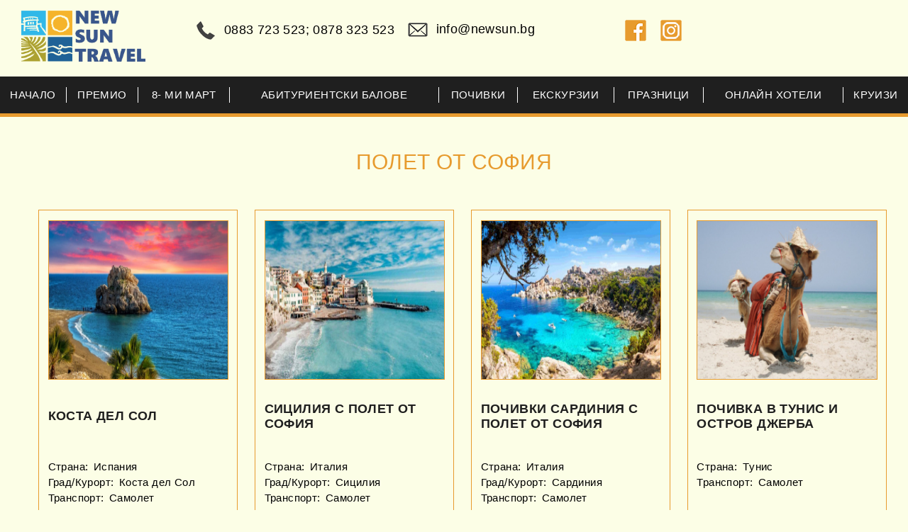

--- FILE ---
content_type: text/html; charset=UTF-8
request_url: https://www.newsun.bg/75905/polet-ot-sofiq
body_size: 14455
content:
<!DOCTYPE html>

<html lang="bg"> 

<head> 

<meta http-equiv="Content-Type" content="text/html; charset=utf-8" /> 

<meta name="viewport" content="width=device-width, initial-scale=1.0" /> 

 

 

<title>https://newsun.bg/</title>
<link href="/storage/images/favicon.ico" rel="shortcut icon" />
<link rel="next" href="/75905/polet-ot-sofiq/%D1%81%D1%82%D1%80./2" />
<link href="https://www.website.bg/pub/css/front.css" rel="stylesheet" />
<link href="https://www.website.bg/pub/css/widgets/cart.css" rel="stylesheet" />
<link href="https://www.website.bg/pub/js/skitter/dist/skitter.css" rel="stylesheet" />
<link href="https://www.website.bg/pub/css/ui/smoothness/main.css" rel="stylesheet" />
<link href="https://www.website.bg/pub/css/widgets/catalogattributesfilter.css" rel="stylesheet" />
<link href="https://www.website.bg/pub/js/owl/owl-carousel/owl.theme.css" rel="stylesheet" />
<link href="https://www.website.bg/pub/js/owl/owl-carousel/owl.carousel.css" rel="stylesheet" />
<link href="https://www.website.bg/pub/css/list.css" rel="stylesheet" />
<link href="https://www.website.bg/extcss/pager.css" rel="stylesheet" />
<link href="https://www.website.bg/templates/tourism/style.css" rel="stylesheet" />
<link href="https://www.website.bg/pub/css/widgets/widgetMenu.css" rel="stylesheet" />
<script src="https://www.website.bg/pub/js/jquery.js" type="e1a045d6c0ee15dd7f2e11a5-text/javascript"></script>
<script src="https://www.website.bg/pub/js/skitter/dist/jquery.easing.1.3.js" type="e1a045d6c0ee15dd7f2e11a5-text/javascript"></script>
<script src="https://www.website.bg/pub/js/skitter/dist/jquery.skitter.min.js" type="e1a045d6c0ee15dd7f2e11a5-text/javascript"></script>
<script src="https://www.website.bg/pub/js/widgets/widgetMenu.js?2" type="e1a045d6c0ee15dd7f2e11a5-text/javascript"></script>
<script src="https://www.website.bg/pub/js/jquery.ui.js" type="e1a045d6c0ee15dd7f2e11a5-text/javascript"></script>
<script src="https://www.website.bg/pub/js/widgets/catalogattributesfilter.js?2" type="e1a045d6c0ee15dd7f2e11a5-text/javascript"></script>
<script src="https://www.website.bg/pub/js/owl/owl-carousel/owl.carousel.js" type="e1a045d6c0ee15dd7f2e11a5-text/javascript"></script>
<script src="https://www.website.bg/pub/js/owl/owl-carousel/owl.custom.js" type="e1a045d6c0ee15dd7f2e11a5-text/javascript"></script>
<script src="https://www.website.bg/pub/js/mobile.js" async type="e1a045d6c0ee15dd7f2e11a5-text/javascript"></script>
<!-- Google tag (gtag.js) -->
<script async src="https://www.googletagmanager.com/gtag/js?id=G-3BP7PCKFDY" type="e1a045d6c0ee15dd7f2e11a5-text/javascript">
</script>
<script type="e1a045d6c0ee15dd7f2e11a5-text/javascript">
  window.dataLayer = window.dataLayer || [];
  function gtag(){dataLayer.push(arguments);}
  gtag('js', new Date());

  gtag('config', 'G-3BP7PCKFDY');
</script>

<link rel="icon" href="https://newsun.bg/storage/images/(1)favicon.ico " type="image/x-icon" />
<link rel="stylesheet" href="https://cdnjs.cloudflare.com/ajax/libs/font-awesome/4.7.0/css/font-awesome.css">
<!-- <link rel="stylesheet" href="https://infocruises.bg/integration/js/fancybox/jquery.fancybox.css">
<link rel="stylesheet" href="https://infocruises.bg/integration/css/results.css"> -->
<!-- <script type="text/javascript" src="https://code.jquery.com/jquery-1.12.4.min.js"></script> -->
<script src="https://maxcdn.bootstrapcdn.com/bootstrap/3.3.6/js/bootstrap.min.js" type="e1a045d6c0ee15dd7f2e11a5-text/javascript"></script>
<!-- <script type="text/javascript" src=" https://infocruises.bg/integration/js/fancybox/jquery.fancybox.js"></script>
<script type="text/javascript" src=" https://infocruises.bg/integration/js/app2.js"></script> -->
<script type="e1a045d6c0ee15dd7f2e11a5-text/javascript" src="https://kruizi.bg/js/affiliate.js"> </script>

<script type="e1a045d6c0ee15dd7f2e11a5-text/javascript">

    window.addEventListener('load', function() {

        CruisesAffiliate.init({

            affID: 254,

            width: '100%',

            baseURI: 'kruizi.bg',

            autoHeight: true

        });

    });

</script>
<!-- mytravel code start -->
<script type="e1a045d6c0ee15dd7f2e11a5-text/javascript">
	var _u = 'e2a2d5873b282b665c1c79da278f1793';
	var _src = ('https:' == document.location.protocol ? 'https://' : 'http://') + 'myte.travel/static/easyxdm-trabase.js?rnd=' + Math.random();
	window.onload = function() {
		var _trabase = document.createElement('script'); _trabase.type = 'text/javascript'; _trabase.async = true; _trabase.src = _src;
		var _body = document.getElementsByTagName('body')[0];
		_body.appendChild(_trabase);
		};
</script>
<!-- mytravel code end -->

<!-- Facebook Pixel Code -->

<script type="e1a045d6c0ee15dd7f2e11a5-text/javascript">

!function(f,b,e,v,n,t,s)

{if(f.fbq)return;n=f.fbq=function(){n.callMethod?

n.callMethod.apply(n,arguments):n.queue.push(arguments)};

if(!f._fbq)f._fbq=n;n.push=n;n.loaded=!0;n.version='2.0';

n.queue=[];t=b.createElement(e);t.async=!0;

t.src=v;s=b.getElementsByTagName(e)[0];

s.parentNode.insertBefore(t,s)}(window, document,'script',

'https://connect.facebook.net/en_US/fbevents.js');

fbq('init', '294346088093535');

fbq('track', 'PageView');
fbq('track', 'ViewContent');

</script>

<noscript><img height="1" width="1" style="display:none"

src="https://www.facebook.com/tr?id=294346088093535&ev=PageView&noscript=1"

/></noscript>

<!-- End Facebook Pixel Code -->
<style type="text/css">.blockElement {border:1px solid #cccccc;vertical-align:top} .blockElementBottom {border-bottom:1px solid #cccccc;padding-bottom:6px} .blockElementRight {border-right:1px solid #cccccc} .blockElementBorder {border:1px solid #cccccc} .blockElement {background-color:transparent} .lineClamp:after {background:none!important} a.logo img {
    width: 175px;
}
.logoCol img {
    width: auto;
    height: 100px;
}
.addFooter {
display: none;
}
body.pageWidth1280.speedMedium.p75812 article {
    margin-left: 0px !important;
}
.listLayout.cols4 li, .listLayout.cols4.AC li:nth-child(1), .listLayout.cols4.AC li:nth-child(3), .listLayout.cols4.AC li:nth-child(5), .listLayout.cols4.AC li:nth-child(7) {
    height: 500px;
}
.itemSummary {
    position: relative;
    height: 140px;
}
span.catalogItemPrice {
    position: absolute;
    bottom: 0;
    left: 0;
}
body {
font-family: "Ubuntu",Tahoma,Arial,Verdana,sans-serif;
color: #3d3d3d !important;
font-size: 15px;
letter-spacing: 0.3pt; 
}
.crow-margin a {
    color: white;
}
.content img {
    width: 100%;
}
p.lineClamp {
    color: #e79b2e;
}
.attributes {
    padding: 0px 0;
    color: black;
}
.top-menu ul li:last-child ul {
    position: absolute !important;
    right: 0 !important;
}
.skitter .next_button {
    top: 38% !important;
}
.skitter .prev_button {
    top: 38% !important;
}
ul.level2 > li {
padding: 0;
margin: 0;
background: #f9cd8e !important;
border-bottom: 1px solid #f9af44;
}

/* временна начална */
.p72640 .aside article, .p72640 .aside .pagePath {
margin-left:0!important;
}
body.p74475 {
display:none;
}
/**/
tr.fieldcaptcha img {
    width: auto !important;
}
body {
background: #fcfee6 !important;
}
input {
    width: 100%;
    max-width: 500px!important;
    background: #e79b2e!important;
    border: solid 1px #c0c0c0!important;
    padding: 10px;
    font-family: 'Roboto Condensed', sans-serif;
    font-size: 1.2em;
    color: white;
    font-weight: bold;
    cursor: pointer;
}

.datepicker {
background: #f9f9f9 !important;
border: 1px solid #c0c0c0 !important;
font-size: 1em !important;
padding: 5px !important;
color: #3d3d3d !important;
}

.submit input {
font-size: 1em !important;
padding: 5px !important;
}

.top #wid7806, #wid7806 article {
background: red !important;
}


.header .catalogFilters label {
color: #fff !important;
}

h1 {
color: #e79b2e !important;
margin: 0 0 3% 0;
position: relative;
z-index: 1;
position:relative;
text-align: center
}

nav.top-menu {
text-shadow: none !important;
}

ul.menuWidget.expanded.level1 > li {
border-bottom: 1px solid #fcfee6;
}

nav.top-menu ul li a {
line-height: 1.5em !important;
border-right: 1px solid #fff;
margin: 15px 0;
}

nav.top-menu li a, nav.top-menu li a:hover {
color: #fff !important;
}

nav.top-menu li ul li a:hover {
color: #3d3d3d !important;
}

nav.top-menu ul li:last-child a {
border-right: none;
}

.tab-content {
background: none !important;
box-shadow: none !important;
border: 1px solid #ccc;
}

.tabs .navTabs li.active a, .tabs .navTabs li.active a:hover {
background: #e79b2e !important;
color: #3d3d3d !important;
}

.navTabs li.active a, li.active a:hover {
background: rgba(0,0,0,0) !important;

}

.navTabs a {
background: #3d3d3d !important;
color: #fff !important;
}

table {
width: 100% !important;
}

table td {
padding: 10px; 
}

table thead tr:first-child td {
background: #3d3d3d;
color: #fff;
}

table tr:nth-child(2n+1) td {
background: #f9f9f9;
}

table tr:nth-child(2n) td {
background: #eee;
}



.itemContent {
float: left;
width: 100%;
}

.info_slide_dots {
display: none !important;
}

.pageWidth1280 .container {
width: 100% !important;
}
.menucolor {
display: none !important;
}
nav.top-menu ul {
background: #1f1f1f;
}
.level1 li {
background: #f9af44;
}
.level1 li:hover {
background: #fcfee6;
color: #1f1f1f !important;
}
.level1 li:hover a {
color: #1f1f1f !important;
}
.level1 li a {
padding: 0 20px;
}
.slider {
width: 100% !important;
position: absolute !important;

}
form {
padding: 18px 20px 20px !important;
}
.skitter {
width: 100%;
max-width: 100%;
}
.label_skitter {
background: none !important;
top: 30% !important;
color: #fff !important;
text-transform: uppercase;
font-weight: bold !important;
padding: 0;
font-size: 1.5em !important;
font-family: "Montserrat",sans-serif !important;
text-align: center;
}
.label_skitter a {
font-size: 0.6em !important;
border: 1px solid #fff;
padding: 5px 10px;
color: #fff;
text-transform: initial !important;
display: table;
margin: 2% auto 0;
text-align: center;
background: rgba(31,31,31,0.6);
}

.label_skitter:hover a {
background: red;
}

.label_skitter h2 {
margin: 0 !important;
background: rgba(31,31,31,0.6);
}
.label_skitter p {
background: rgba(31,31,31,0.6);
}
.container_skitter {
 height:370px !important;
}

.skitter-large-box{
    height:370px !important;
}

.skitter-large-box img {
    height:370px !important;
}
.sideWidgetTop {
background: rgba(31,31,31,0.6);
margin: 0.5% 0 0 0;
float: right;
width: 70%;
position: absolute;
bottom: 0px;
right: 15%;
}

.catalogFilters label {
color: #fff;
}
section {
position: relative !important;
clear: both;
}
.header {
clear: both;
float: left;
width: 100%;
height: 580px;
position: relative;
}

.container_skitter {
height: 580px !important;
position: relative;
}

.skitter-large {
height: 580px !important;
position: relative;
}

.skitter-large img {
height: 580px !important;
position: relative;
}
.skitter-large-box{
height: 580px !important;
position: relative;
}

.skitter-large-box img {
height: 580px !important;
position: relative;
}

.widgetCatalogItemTitle {
background-image: none !important;
background: linear-gradient(to left, rgba(55,142,199,0), rgba(55,142,199,1)) !important;
height: auto !important;
padding: 20px;
font-size: 18px;
text-align: left;
top: 0;
background: none !important;
color: #333 !important;
}
.lineClamp {
text-align: left;
padding: 0 0px;
}

.widgetCatalogItemPrice, .widgetPublicationTitle {
color: #e79b2e !important;
}
.widgetCatalogItemPrice {
padding: 0 20px 20px 0;
}
.topOffers {
float: left;
width: 100%;
text-align: center;
}
.infoBox {
float: left;
width: 70%;

}
.topCon li {
list-style: none;
float: left;
/* width: 20%; */
margin: 0 3% 0 0;
font-size: 18px;
}
.topCon ul:first-child {
width: 75%;
padding: 0 0 0 8%;
float: left;
}
.topCon ul:last-child {
width: 25%;
float: left;
margin: 13px 0 0 0;
padding: 0;
}
.topCon ul:last-child li {
margin: 0 0 0 9%;
float: left;
}
.top-menu-holder {
display: none;
}
.us {
float: left;
width: 100%;
margin: 0 0 5% 0;
color: #fff;
}
#headercustome {
    background-image: url(/storage/images/us.jpg);
    background-size: cover !important;
    background-repeat: no-repeat;
    background-position: center top;
    background-attachment: fixed;
    padding: 3em 3em 7em;
-webkit-background-size: cover;
    -moz-background-size: cover;
    -o-background-size: cover;
}

.col-uslugi {
float: left;
width: 100%;
}

.drugi-uslugi-box {
width: 22%;
float: left;
margin: 2% 1.5%;
background: #378ec7;
border-top: 3px solid #f9af44;
padding: 2%;
color: #fff;
height: 350px;
}

.drugi-uslugi-box-arr {
color: #f9af44;
font-weight: bold;
}

.col-sm-3 {
float: left;
width: 22%;
margin: 0 1.5%;
}

.col-sm-3 ul {
list-style: none;
padding: 0;
}

.latestCatalogItems li {
width: 28% !important;
height: 300px !important;
}

.latestCatalogItems li:nth-child(2), .latestCatalogItems li:nth-child(5) {
width: 32% !important;
}

.social-fo {
padding: 0 0 0 20% !important;
}

.social-fo li {
float: left;
width: 20%;
}

.catalogFilters .field {
float: left;
margin: 0 10px 20px 0;
width: 19%;
}

.catalogFilters .submit {
margin: 23px 0 0 0;
}


.latestCatalogItemsContainer li {
border: 1px solid #d7d7d7;
height: 270px !important;
}

.latestCatalogItems li {
width: 30% !important;
margin-bottom: 3% !important;
}

.latestCatalogItems li:nth-child(2), .latestCatalogItems li:nth-child(5) {
width: 30% !important;
}

.latestCatalogItemsContainer img {
height: 200px;
}

.widgetCatalogItemImage {
overflow: hidden;
}
.widgetCatalogItemImage:hover img {
transform: scale(1.1);
transition: all 0.25s ease-out 0s;
}

.itemImage img {
height: 225px;
}
.productTitle {
height: 90px !important;
}

.topDes {
float: left;
width: 100%;
position: relative;
padding: 0 0 5% 0;
}

.topDes h1 {
color: #e79b2e !important;
margin: 0 0 3% 0;
position: relative;
z-index: 1;
background: #ecfbe7;
position:relative;
text-align: center
}


.topDes h1:before {
  content: "";
  display: block;
  border-top: solid 1px #bebebe;
  width: 40%;
  height: 2px;
  position: absolute;
  top: 50%;
  z-index: 0;
  margin: 0 30%;
}
.topDes h1 span {
  background: #ecfbe7;
  padding: 0 10px;
  position: relative;
  z-index: 1;
}

.submit input {
background: #e79b2e !important;
color: #fff;
font-weight: bold;
}

.fb_iframe_widget, .catalogItem .shareButtons iframe, .catalogItem .shareButtons > * {
/* float: left !important;  */
margin: 0 10px 0 0 !important;
}


.addToChart {
display: none;
}

.thumb {
border: none !important;
}

.cartdescr {
float: left;
width: 100%;
}

.catalogItem .itemPriceBlock {
float: left;
width: 42% !important;
margin: 30px 0 !important;
}

.catalogItem .leftBlock {
width: 58% !important;
}

.inquiry form {
padding: 0 !important;
}

.inquiry form input {
max-width: 512px !important;
}

@media screen and (max-width: 1055px) {
.infoBox {
width: 100%;
}
.topCon ul:first-child, .topCon ul:last-child {
width: 100%;
margin: 0 0 5%;
}
.latestCatalogItems li, .latestCatalogItems li:nth-child(2), .latestCatalogItems li:nth-child(5)  {
width: 95% !important;
}
.drugi-uslugi-box {
width: 95% !important;
}
.col-sm-3 {
width: 95% !important;
}
.catalogItem .leftBlock {
width: 100% !important;
}
}





/* Топ дестинации */
.crow-margin {
    margin-left: 12px;
    margin-right: 12px;
    float: left;
    width: 100%;
}
.dest-home-box-big {
    margin-bottom: 6px;
    position: relative;
}
.dest-home-box-mid .wrap-image, .dest-home-box-big .wrap-image {
    margin: 0;
    overflow: hidden;
}
.dest-home-box-big .image {
    background-position: center center;
    background-size: cover;
    padding-top: 556px;
    position: relative;
    transition: all 0.25s ease-out 0s;
}
.dest-home-box-mid:hover .image, .dest-home-box-big:hover .image {
    transform: scale(1.1);
    transition: all 0.25s ease-out 0s;
}
.dest-home-box-mid .image img, .dest-home-box-big .image img {
    bottom: 0;
    height: 100%;
    left: 0;
    opacity: 0;
    position: absolute;
    right: 0;
    top: 0;
    width: 100%;
}
.dest-home-box-mid .image {
    background-position: center center;
    background-size: cover;
    padding-top: 275px;
    position: relative;
    transition: all 0.25s ease-out 0s;
}
.dest-home-wrap {
    display: inline-block;
    position: relative;
    width: 24.5%;
}
.dh-text-wrap {
    bottom: 0;
    left: 0;
    overflow: hidden;
    position: absolute;
    right: 0;
    text-align: center;
    top: 35%;
    z-index: 10;
}
.dh-text {
    color: #fff;
    font-family: "Ubuntu Condensed",Tahoma,Arial,Verdana,sans-serif;
    font-size: 26px;
    margin: 0 0 20px;
    text-align: center;
    text-transform: uppercase;
}
.dest-home-box-mid::before, .dest-home-box-big::before {
    background-color: rgba(0, 0, 0, 0.3);
    bottom: 0;
    content: "";
    display: block;
    height: 100%;
    left: 0;
    position: absolute;
    right: 0;
    top: 0;
    transition: background-color 0.3s ease-out 0s;
    width: 100%;
    z-index: 2;
}
.dest-home-box-mid::after, .dest-home-box-big::after {
    background-color: rgba(0, 0, 0, 0);
    bottom: 0;
    content: "";
    display: block;
    height: 100%;
    left: 0;
    position: absolute;
    right: 0;
    top: 0;
    transition: background-color 0.3s ease-out 0s;
    width: 100%;
}
.dest-home-box-mid:hover::after, .dest-home-box-big:hover::after {
    background-color: rgba(0, 0, 0, 0.5);
}

.col-md-4 {
    width: 33.3333%;
    float: left;
}

.otstap-5b {
width: 66.6666%;
}

.col-6b {
width: 50%;
float: right;
padding-right: 0 !important;
}

.otstap-4 {
    margin-bottom: 6px;
    position: relative;
}

.b-style-4.button {
    background: rgba(0, 0, 0, 0) none repeat scroll 0 0;
    border: 1px solid #fff;
    color: #fff;
    font-size: 16px;
    font-weight: normal;
    line-height: 18px;
    padding: 11px 25px;
    text-align: center;
    text-decoration: none;
    text-transform: uppercase;
    transition: all 0.1s ease-out 0s;
    display: inline-block;
}
.b-style-4.button:hover {
    background: #34465a none repeat scroll 0 0;
    text-decoration: none;
}

.col-special-padding-2 {
    padding-left: 3px;
    padding-right: 3px;
}
/* Край Топ дестинации */


/* Футер */
.upfooter {
display: table;
width: 100%;
background: #1f1f1f url(/storage/images/pattern.png) repeat;
padding: 5% 1%;
} 

.footer_links {
float: left;
font-size: 12px;
width: 100%;
}

.footer_links ul {
float: left;
width: 16%;
}

.line {
background: #5a5a5a none repeat scroll 0 0;
float: right;
height: 10px;
line-height: 0;
position: relative;
top: -16px;
width: 1px;
}

.footer_links ul li:first-child {
height: 55px;
border-bottom: 1px solid #5a5a5a;
color: #e79b2e;
text-transform: uppercase;
margin: 0 0 10% 0;
}

#footer .footer_menu {
float: left;
width: 100%;
font-size: 13px;
border-top: 1px solid #5a5a5a;
padding: 3% 0 10px 0;
margin: 2% 0 0 0;
}

#footer .footer_menu ul li, .footer_links ul li {
list-style: none;
}

#footer .footer_menu ul li a, .footer_links ul li a, #footer .footer_menu ul li, .footer_links ul li {
color: #fff;
}

.footer_menu ul {
width: 25% !important;
border-left: 1px solid #5a5a5a;
margin-left: 3%;
}

.logoCol {
float: left;
margin: 3% 0 0 3%;
width: 38%;
}

.logoCol ul {
width: 100% !important;
padding: 0 0 0 13%;
border-left: 0;
}

.logoCol ul li {
float: left;
width: 100%;
height: auto !important;
background: url(/storage/images/des-icon.png) 0 5px no-repeat;
padding: 0 0 0 20px;
}

.logoCol ul li:first-child {
border-bottom: none;
text-transform: initial;
margin: 0;
}

/* Край Футер */


.floatRight {
float: none !important;
text-align: center;
font-size: 13px !important;
}

textarea, input {
margin: 2px 0 0 0;
}

.listLayout li {
background: none !important;
border-color: #e79b2e !important;
}

.listLayout img {
border-color: #e79b2e !important;
}

.price {
color: #e79b2e !important;
}

.listLayout li a {
color: #1f1f1f !important;
}

label {
color: #1f1f1f !important;
}

.catalogSingleItem .itemImage img {
border-color: #e79b2e !important;
}

.itemPriceBlock {
color: #e79b2e !important;
}

iframe {
margin: 0 !important;
}

.shareButtons span {
vertical-align: top !important;
}

@media screen and (max-width: 1055px) {
.logo img {
width: 250px;
height: auto;
}
.logoCol img {
width: 250px;
height: 40px;

}
.footer_menu ul, .footer_links ul {
width: 95% !important;
}
.col-md-4 {
width: 100%;
}
.dh-text {
font-size: 20px;
}
.latestCatalogItemsContainer {
width: 95% !important;
margin: 0 0 0 2%;
}
.catalogFilters .field {
width: 100%;
}
.sideWidgetTop {
width: 100%;
margin: 0 0 -1% 0;
}
.label_skitter {
top: 0 !important;
font-size: 1.5em !important;
}
.topCon li {
font-size: 15px;
}
.dest-home-wrap {
width: 48%;
}
.sideWidgetTop {
right: 0;
}
.crow-margin {
margin-left: 0;
}
.logoCol {
width: 95%;
}
.thumb > .images {
width: 75% !important;
}
.catalogItem .itemPriceBlock {
width: 100% !important;
}
}

body {
    overflow-x: hidden;
}

.sideWidgetTop {
    z-index: 1;
}

.label_skitter a {
    transition: box-shadow 0.5s, background-color 0.5s;
}

.label_skitter:hover a {
    transition: box-shadow 0.25s, background-color 0.25s;
    box-shadow: 0 0 25px white;
    background-color: #f9af44;
}

/*
.top-menu > ul > li:last-child {
    overflow-x: hidden;
}

.top-menu > ul > li:last-child > ul {
    width: inherit;
}
*/

.menuWidget.expanded.level2 {
    display: none;
}

.menuWidget.expanded.level2:hover {
    display: table;
}

.menuWidget.expanded.level1 li:hover .menuWidget.expanded.level2 {
    display: table;
}

#field_2152 {
  margin-top: 2px;
  padding: 3.5px;
  background-color: white !important;
  color: black;
  font-weight: normal;
  font-size: 18px;
}

@media screen and (max-width: 850px) {
  ul.menuWidget.expanded.level1 {
    display: none;
  }
}

.no-cursor {
  cursor: default;
}</style>
<script type="e1a045d6c0ee15dd7f2e11a5-text/javascript">(function(i,s,o,g,r,a,m){i['GoogleAnalyticsObject']=r;i[r]=i[r]||function(){(i[r].q=i[r].q||[]).push(arguments)},i[r].l=1*new Date();a=s.createElement(o),m=s.getElementsByTagName(o)[0];a.async=1;a.src=g;m.parentNode.insertBefore(a,m)})(window,document,'script','//www.google-analytics.com/analytics.js','ga');ga('create', 'UA-129674959-1', 'auto');ga('send', 'pageview');</script>
<!--[if lt IE 9]><script src="http://ie7-js.googlecode.com/svn/version/2.1(beta4)/IE9.js"></script><![endif]-->
<style> a > img.catNameImage:nth-child(2) {display: none;}</style>
        

<link href='https://fonts.googleapis.com/css?family=Roboto+Condensed:400,700&subset=latin,cyrillic' rel='stylesheet' type='text/css'>

<style type="text/css">

body 

{

background-image: url(/storage/images/bg-1.jpg); 

background-color: #effbec; 

}



.logo { 

background-image: /storage/images/new sun sin bukvi.png;

}



.slogan { 

color: #c0d72f; 

}



.slogan span { 

color: #895526;

}



.top { 

border-bottom-color:#e79b2e;

}



.expandElement, .menucolor { 

background-color: #595959;

}



.headerContact { 

color: #715840; 

}



label { 

color: #715840; 

}



nav.top-menu li a { 

color: #ffffff;

}



nav.top-menu li span.floatLeft { 

background-color: #494949;

}



.header { 

border-bottom-color:#e79b2e;

}



.images ul li span { 

color: #303030
}



.images ul li span p { 

color: #303030
}



section { 

color: #424242;

}



.listLayout li a { 

color: #718014;

}



.navTabs a { 

background-color: #895526; 

color: #ffffff;

}



.navTabs a:hover { 

background-color: #c0d72f; 

color: #ffffff;

}



table th { 

background-color: #e3d2b7;

}



footer { 

background-color: #1f1f1f; 

border-top-color:#e79b2e; 

color: #ffffff;

}



footer a { 

color: #ffffff;

}



.language { 

background-color: #dfdfdf;

}



h1, span.read, .sq h2 { 

color: #715840;

}



.widgetPublicationTitle { 

color: #718014; 

}



#sendMail { 

color: ; 

background: #715840;

}



a { 

color: #000000;

}



span.read { 

border-top-color: #715840;

}



a.sq p { 

color: #424242;

}



.sq a.more { 

color: #595959; 

border-color: #595959;

}



.sq a.more:hover { 

color: #ffffff; 

background-color: #595959;

}



a.sq img { 

border-color: #595959;

}



.line1 { 

background-color: #e8e8e8;

}



.line1 { 

background-color: #e8e8e8; 

color: #424242;

}



.line1 a.readmore { 

background-color: #715840; 

color: ;

}



.line1 a.readmore:hover { 

background-color: ; 

color: #715840; 

border:solid 2px #715840;

}



.line2 { 

background-color: #e8e8e8; 

color: #424242;

}



.widgetCatalogItemTitle { 

color: #ffffff; 

background-image: url(/storage/images/brown_ribbon-2.png); 

}



.widgetCatalogItemPrice { 

color: #718014;

}



.catalogCategories li a { 

background-color: #895526; 

color: #fff;

}



.catalogCategories li a:hover, .catalogCategories li a.active { 

background-color: #c0d72f; 

color: #895526;

}



</style> 

</head> 



<body class="pageWidth1280 speedMedium p75905"> 

<header>         

<div class="top"> 

<div class="container">            

 <a href="/" class="logo">

 <img src="/storage/images/new sun sin bukvi.png">

 </a>

 <div class="infoBox"><div class="contRotator" id="wid7806"><div id="contentrotator0" class="contentrotator"><div class="topCon">
<ul>
<li><img src="/storage/images/phone.png" alt="" /> <span style="color: #000000;">&nbsp;0883 723 523; 0878 323 523</span></li>
<li><img src="/storage/images/mail.png" alt="" /> <span style="color: #000000;">&nbsp;info@newsun.bg</span></li>
</ul>
<ul>
<li><a href="https://www.facebook.com/sunnybeachtravel" target="_blank"><img src="/storage/images/fb.png" alt="" /></a></li>
<li><a href="https://www.instagram.com/newsuntravel/" target="_blank"><img src="/storage/images/instagram.png" alt="" /></a></li>
</ul>
</div></div></div></div>

 <div class="top-menu-holder"> 

 <div class="addit"> 

 <span class="slogan">

  

  

  

 <div class="lang">                

                 

 </div>                

 <div class="moreinfo">                 

 <div class="headerContact">
     

   

   

 
    
    <div class="search"></div>

 </div>                

 </div>                

 </div>                

 </div> 

 </div>                        

 <div style="clear:both"></div>    

 <div class="shrinkHeight850 animate"><div class="expandElement expandMain"></div><nav class="top-menu "><ul class="menuWidget expanded typeMenuW level0"><li class="active  itemMenu category31241 category//72640/polet-ot-sofiq "><a href="/" class="active  itemMenu">Начало</a>  </li><li class="active  itemMenu category79651 category/81246/premio/81246/polet-ot-sofiq "><a href="/81246/premio" class="active  itemMenu">ПРЕМИО</a>  </li><li class="active  itemMenu category79681 category/81281/8--mi-mart/81281/polet-ot-sofiq "><a href="/81281/8--mi-mart" class="active  itemMenu">8- ми март</a>  </li><li class="active  itemMenu category79649 category/81244/abiturientski-balove/81244/polet-ot-sofiq "><a href="/81244/abiturientski-balove" class="active  itemMenu">Абитуриентски балове</a>  </li><li class="active  itemMenu category32949 category/pochivki/72639/polet-ot-sofiq "><a href="/pochivki" class="active  itemMenu">Почивки</a>  <ul class="menuWidget expanded level1"><li class="activeMenu active  itemMenu category34128 category/75905/polet-ot-sofiq/75905/polet-ot-sofiq "><a href="/75905/polet-ot-sofiq" class="activeMenu active  itemMenu">Полет от София</a>  </li><li class="active  itemMenu category34127 category/75904/polet-ot-varna/75904/polet-ot-sofiq "><a href="/75904/polet-ot-varna" class="active  itemMenu">Полет от Варна</a>  </li><li class="active  itemMenu category78611 category/79444/polet-ot-burgas/79444/polet-ot-sofiq "><a href="/79444/polet-ot-burgas" class="active  itemMenu">Полет от Бургас</a>  </li><li class="active  itemMenu category34279 category/76052/avtobus-ot-sofia/76052/polet-ot-sofiq "><a href="/76052/avtobus-ot-sofia" class="active  itemMenu">Автобус от София</a>  </li><li class="active  itemMenu category34126 category/75903/avtobus-ot-burgas-i-varna/75903/polet-ot-sofiq "><a href="/75903/avtobus-ot-burgas-i-varna" class="active  itemMenu">Aвтобус от Бургас и Варна</a>  </li><li class="active  itemMenu category34131 category/75907/sobstven-transport/75907/polet-ot-sofiq "><a href="/75907/sobstven-transport" class="active  itemMenu">Собствен транспорт</a>  </li><li class="active  itemMenu category34130 category/75906/ekzotika/75906/polet-ot-sofiq "><a href="/75906/ekzotika" class="active  itemMenu">Екзотика</a>  </li></ul></li><li class="active  itemMenu category31233 category/ekskurzii/72788/polet-ot-sofiq "><a href="/ekskurzii" class="active  itemMenu">Екскурзии</a>  <ul class="menuWidget expanded level1"><li class="active  itemMenu category34136 category/75337/exkurzia-ot-burgas-i-varna/75337/polet-ot-sofiq "><a href="/75337/exkurzia-ot-burgas-i-varna" class="active  itemMenu">с автобус от Бургас и Варна</a>  </li><li class="active  itemMenu category79652 category/81247/s-polet-ot-varna/81247/polet-ot-sofiq "><a href="/81247/s-polet-ot-varna" class="active  itemMenu">С ПОЛЕТ ОТ ВАРНА</a>  </li><li class="active  itemMenu category34132 category/75908/exkurzia-s-avtobus-ot-sofia/75908/polet-ot-sofiq "><a href="/75908/exkurzia-s-avtobus-ot-sofia" class="active  itemMenu">С автобус от София</a>  </li><li class="active  itemMenu category34133 category/75909/ekskurzia-s-polet-ot-sofia/75909/polet-ot-sofiq "><a href="/75909/ekskurzia-s-polet-ot-sofia" class="active  itemMenu">С полет от София</a>  </li></ul></li><li class="active  itemMenu category31069 category/praznici/72637/polet-ot-sofiq "><a href="/praznici" class="active  itemMenu">Празници</a>  <ul class="menuWidget expanded level1"><li class="active  itemMenu category76628 category/81207/velikden/81207/polet-ot-sofiq "><a href="/81207/velikden" class="active  itemMenu">Великден</a>  </li><li class="active  itemMenu category76724 category/maiski-oferti/maiski-oferti/78751/polet-ot-sofiq "><a href="/maiski-oferti/maiski-oferti" class="active  itemMenu">майски празници</a>  </li><li class="active  itemMenu category31665 category/septemvriiski-oferti/septemvriiski-oferti/81208/polet-ot-sofiq "><a href="/septemvriiski-oferti/septemvriiski-oferti" class="active  itemMenu">Септемврийски празници</a>  </li><li class="active  itemMenu category74897 category/nova-godina/nova-godina/73726/polet-ot-sofiq "><a href="/nova-godina/nova-godina" class="active  itemMenu">Нова година</a>  </li></ul></li><li class="active  itemMenu category31071 category/hoteli/72636/polet-ot-sofiq "><a href="/hoteli" class="active  itemMenu">Онлайн Хотели</a>  <ul class="menuWidget expanded level1"><li class="active  itemMenu category31671 category/hoteli-v-chujbina/hoteli-v-Turcia/73730/polet-ot-sofiq "><a href="/hoteli-v-chujbina/hoteli-v-Turcia" class="active  itemMenu">Хотели в Турция</a>  </li><li class="active  itemMenu category79673 category/81265/hoteli-v-gartsia/81265/polet-ot-sofiq "><a href="/81265/hoteli-v-gartsia" class="active  itemMenu">Хотели в Гърция</a>  </li><li class="active  itemMenu category76743 category/hoteli-v-bulgaria/78769/polet-ot-sofiq "><a href="/hoteli-v-bulgaria" class="active  itemMenu">Хотели в България</a>  </li></ul></li><li class="active  itemMenu category31072 category/kruizi/72635/polet-ot-sofiq "><a href="/kruizi" class="active  itemMenu">Круизи</a>  <ul class="menuWidget expanded level1"><li class="active  itemMenu category32588 category/kruizi/72635/polet-ot-sofiq "><a href="/kruizi" class="active  itemMenu">Круизи</a>  </li><li class="active  itemMenu category31675 category/kruizni-paketi/kruizni-paketi/73737/polet-ot-sofiq "><a href="/kruizni-paketi/kruizni-paketi" class="active  itemMenu">Круизни пакети</a>  </li></ul></li></ul></nav></div>
 <div class="menucolor">            

 <div style="max-width:1250px; margin:auto; overflow:hidden;">            

 <div class="shrinkHeight850 animate"> 

 <div class="expandElement expandMain"></div> 

 <nav class="top-menu">                        

 <ul>                            

                             

 <li class="">

 <span class="floatLeft"></span>

 <a href="/">Начало</a>

 </li>                            

                             

 <li class="">

 <span class="floatLeft"></span>

 <a href="/81246">ПРЕМИО</a>

 </li>                            

                             

 <li class="">

 <span class="floatLeft"></span>

 <a href="/81281">8- ми март</a>

 </li>                            

                             

 <li class="">

 <span class="floatLeft"></span>

 <a href="/81244">Абитуриентски балове</a>

 </li>                            

                             

 <li class="">

 <span class="floatLeft"></span>

 <a href="/pochivki">Почивки</a>

 </li>                            

                             

 <li class=" active">

 <span class="floatLeft"></span>

 <a href="/75905">Полет от София</a>

 </li>                            

                             

 <li class="">

 <span class="floatLeft"></span>

 <a href="/75904">Полет от Варна</a>

 </li>                            

                             

 <li class="">

 <span class="floatLeft"></span>

 <a href="/79444">Полет от Бургас</a>

 </li>                            

                             

 <li class="">

 <span class="floatLeft"></span>

 <a href="/76052">Автобус от София</a>

 </li>                            

                             

 <li class="">

 <span class="floatLeft"></span>

 <a href="/75903">Aвтобус от Бургас и Варна</a>

 </li>                            

                             

 <li class="">

 <span class="floatLeft"></span>

 <a href="/75907">Собствен транспорт</a>

 </li>                            

                             

 <li class="">

 <span class="floatLeft"></span>

 <a href="/75906">Екзотика</a>

 </li>                            

                             

 <li class="">

 <span class="floatLeft"></span>

 <a href="/ekskurzii">Екскурзии</a>

 </li>                            

                             

 <li class="">

 <span class="floatLeft"></span>

 <a href="/75337">от Варна и Бургас</a>

 </li>                            

                             

 <li class="">

 <span class="floatLeft"></span>

 <a href="/81247">С ПОЛЕТ ОТ ВАРНА</a>

 </li>                            

                             

 <li class="">

 <span class="floatLeft"></span>

 <a href="/75908">С автобус от София</a>

 </li>                            

                             

 <li class="">

 <span class="floatLeft"></span>

 <a href="/75909">С полет от София</a>

 </li>                            

                             

 <li class="">

 <span class="floatLeft"></span>

 <a href="/praznici">Празници</a>

 </li>                            

                             

 <li class="">

 <span class="floatLeft"></span>

 <a href="/81207">Великден</a>

 </li>                            

                             

 <li class="">

 <span class="floatLeft"></span>

 <a href="/maiski-oferti">майски празници</a>

 </li>                            

                             

 <li class="">

 <span class="floatLeft"></span>

 <a href="/septemvriiski-oferti">Септемврийски празници</a>

 </li>                            

                             

 <li class="">

 <span class="floatLeft"></span>

 <a href="/nova-godina">Нова година</a>

 </li>                            

                             

 <li class="">

 <span class="floatLeft"></span>

 <a href="/hoteli-v-bulgaria">Хотели</a>

 </li>                            

                             

 <li class="">

 <span class="floatLeft"></span>

 <a href="/hoteli-v-chujbina">Хотели в чужбина</a>

 </li>                            

                             

 <li class="">

 <span class="floatLeft"></span>

 <a href="/81265">Хотели в Гърция</a>

 </li>                            

                             

 <li class="">

 <span class="floatLeft"></span>

 <a href="/78769">Хотели в България</a>

 </li>                            

                             

 <li class="">

 <span class="floatLeft"></span>

 <a href="/kruizi">Круизи</a>

 </li>                            

                             

 <li class="">

 <span class="floatLeft"></span>

 <a href="/kruizni-paketi">Круизни пакети</a>

 </li>                            

                         

 </ul>                    

 </nav> 

 </div>            

 </div>                

 </div>                            

 </div>            

 <!-- header -->            

             

 <!-- header --> 

 </header> 

 <section> 

 <div class="container content " 

 > 

 <aside class="shrinkWidth768"> 

 <div class="expandElement hideOnExpand categories"></div> 

 <div class="expandfixed">                

 </ul> 

                 

 </div>                

 </aside> 

 <article>                

 <h1 class="hclass">Полет от София</h1>               

 <div class="catalogContainer categoryText"></div><div class="catalogContainer catalog c"><ul class="listLayout AB  cols4"><li class="catalogItem   blockElement catalog" data-itemid="348340" data-cats=""><div class="itemImage"><a class="fancyImageShow" href="/75905/items/categoryId/22460/kosta-del-sol" rel="" > <img src="/storage/images/tncp_costa del sol.jpg" alt="" /></a></div><h2 class="productTitle"><a href="/75905/items/categoryId/22460/kosta-del-sol"><strong>Коста дел Сол</strong></a></h2><div class="itemSummary"><dl class="attributes"><p class="lineClamp"></p><dt class="a2067 v13">Страна</dt><dd class="a2067 v13">Испания</dd><dt class="a2068 v76">Град/Курорт</dt><dd class="a2068 v76">Коста дел Сол</dd><dt class="a2069 v1">Транспорт</dt><dd class="a2069 v1">Самолет</dd></dl><span data-pricetype="item" class="catalogItemPrice"> <strong class="price"><span><span>&euro;&nbsp;740.35</span>&nbsp;<abbr></abbr>&nbsp; (&nbsp;1,448.00 лв.)</span></strong></span><a class="itemRead" href="/75905/items/categoryId/22460/kosta-del-sol"></a></div></li><li></li><li class="catalogItem   blockElement catalog" data-itemid="348333" data-cats=""><div class="itemImage"><a class="fancyImageShow" href="/75905/items/categoryId/22460/sicilia-s-polet-ot-sofia" rel="" > <img src="/storage/images/tncp_sicilia.jpg" alt="" /></a></div><h2 class="productTitle"><a href="/75905/items/categoryId/22460/sicilia-s-polet-ot-sofia"><strong>СИЦИЛИЯ С ПОЛЕТ ОТ СОФИЯ</strong></a></h2><div class="itemSummary"><dl class="attributes"><p class="lineClamp"></p><dt class="a2067 v14">Страна</dt><dd class="a2067 v14">Италия</dd><dt class="a2068 v67">Град/Курорт</dt><dd class="a2068 v67">Сицилия</dd><dt class="a2069 v1">Транспорт</dt><dd class="a2069 v1">Самолет</dd></dl><span data-pricetype="item" class="catalogItemPrice"> <strong class="price"><span><span>&euro;&nbsp;631.45</span>&nbsp;<abbr></abbr>&nbsp; (&nbsp;1,235.01 лв.)</span></strong></span><a class="itemRead" href="/75905/items/categoryId/22460/sicilia-s-polet-ot-sofia"></a></div></li><li></li><li class="catalogItem   blockElement catalog" data-itemid="348332" data-cats=""><div class="itemImage"><a class="fancyImageShow" href="/75905/items/categoryId/22460/pochivki-v-sardinia-s-polet-ot-sofia" rel="" > <img src="/storage/images/tncp_sardinia.jpg" alt="" /></a></div><h2 class="productTitle"><a href="/75905/items/categoryId/22460/pochivki-v-sardinia-s-polet-ot-sofia"><strong>Почивки Сардиния с полет от София</strong></a></h2><div class="itemSummary"><dl class="attributes"><p class="lineClamp"></p><dt class="a2067 v14">Страна</dt><dd class="a2067 v14">Италия</dd><dt class="a2068 v66">Град/Курорт</dt><dd class="a2068 v66">Сардиния</dd><dt class="a2069 v1">Транспорт</dt><dd class="a2069 v1">Самолет</dd></dl><span data-pricetype="item" class="catalogItemPrice"> <strong class="price"><span><span>&euro;&nbsp;581.34</span>&nbsp;<abbr></abbr>&nbsp; (&nbsp;1,137.00 лв.)</span></strong></span><a class="itemRead" href="/75905/items/categoryId/22460/pochivki-v-sardinia-s-polet-ot-sofia"></a></div></li><li></li><li class="catalogItem   blockElement catalog" data-itemid="346291" data-cats=""><div class="itemImage"><a class="fancyImageShow" href="/75905/items/categoryId/22460/pochivka-v-tunis-i-ostrov-dzherba" rel="" > <img src="/storage/images/tncp_67432230269ac_64d4bf0d02607_img1.jpg" alt="" /></a></div><h2 class="productTitle"><a href="/75905/items/categoryId/22460/pochivka-v-tunis-i-ostrov-dzherba"><strong>Почивка в Тунис и остров Джерба</strong></a></h2><div class="itemSummary"><dl class="attributes"><p class="lineClamp"></p><dt class="a2067 v31">Страна</dt><dd class="a2067 v31">Tунис</dd><dt class="a2069 v1">Транспорт</dt><dd class="a2069 v1">Самолет</dd></dl><span data-pricetype="item" class="catalogItemPrice"> <strong class="price"><span><span>&euro;&nbsp;302.17</span>&nbsp;<abbr></abbr>&nbsp; (&nbsp;590.99 лв.)</span></strong></span><a class="itemRead" href="/75905/items/categoryId/22460/pochivka-v-tunis-i-ostrov-dzherba"></a></div></li><li></li><li class="catalogItem   blockElement catalog" data-itemid="255871" data-cats=""><div class="itemImage"><a class="fancyImageShow" href="/75905/items/categoryId/22460/kitai" rel="" > <img src="/storage/images/tncp_kitai 22.jpg" alt="" /></a></div><h2 class="productTitle"><a href="/75905/items/categoryId/22460/kitai"><strong>Китай - необятно разнообразие с полет от Варна и София</strong></a></h2><div class="itemSummary"><dl class="attributes"><p class="lineClamp"></p><dt class="a2067 v17">Страна</dt><dd class="a2067 v17">Китай</dd><dt class="a2069 v1">Транспорт</dt><dd class="a2069 v1">Самолет</dd><dt class="a2152">Месец</dt><dd class="a2152">октомври, ноември</dd></dl><span data-pricetype="item" class="catalogItemPrice"> <strong class="price"><span><span>&euro;&nbsp;1533.36</span>&nbsp;<abbr></abbr>&nbsp; (&nbsp;2,998.99 лв.)</span></strong></span><a class="itemRead" href="/75905/items/categoryId/22460/kitai"></a></div></li><li></li><li class="catalogItem   blockElement catalog" data-itemid="255615" data-cats=""><div class="itemImage"><a class="fancyImageShow" href="/75905/items/categoryId/22460/pochivka-v-sharm" rel="" > <img src="/storage/images/tncp_egypt 2.jpg" alt="" /></a></div><h2 class="productTitle"><a href="/75905/items/categoryId/22460/pochivka-v-sharm"><strong>Почивка в Шарм ел Шейх</strong></a></h2><div class="itemSummary"><dl class="attributes"><p class="lineClamp"></p><dt class="a2067 v8">Страна</dt><dd class="a2067 v8">Египет</dd><dt class="a2068 v107">Град/Курорт</dt><dd class="a2068 v107">Шарм ел Шейх</dd><dt class="a2069 v1">Транспорт</dt><dd class="a2069 v1">Самолет</dd><dt class="a2152">Месец</dt><dd class="a2152">април</dd></dl><span data-pricetype="item" class="catalogItemPrice"> <strong class="price"><span><span>&euro;&nbsp;358.93</span>&nbsp;<abbr></abbr>&nbsp; (&nbsp;702.01 лв.)</span></strong></span><a class="itemRead" href="/75905/items/categoryId/22460/pochivka-v-sharm"></a></div></li><li></li><li class="catalogItem   blockElement catalog" data-itemid="255609" data-cats=""><div class="itemImage"><a class="fancyImageShow" href="/75905/items/categoryId/22460/pochivka-v-shri-lanka" rel="" > <img src="/storage/images/tncp_sri lanka 1.jpg" alt="" /></a></div><h2 class="productTitle"><a href="/75905/items/categoryId/22460/pochivka-v-shri-lanka"><strong>Почивка в Шри Ланка</strong></a></h2><div class="itemSummary"><dl class="attributes"><p class="lineClamp"></p><dt class="a2067 v39">Страна</dt><dd class="a2067 v39">Шри Ланка</dd><dt class="a2069 v1">Транспорт</dt><dd class="a2069 v1">Самолет</dd><dt class="a2152">Месец</dt><dd class="a2152">април, октомври, ноември</dd></dl><span data-pricetype="item" class="catalogItemPrice"> <strong class="price"><span><span>&euro;&nbsp;1472.01</span>&nbsp;<abbr></abbr>&nbsp; (&nbsp;2,879.00 лв.)</span></strong></span><a class="itemRead" href="/75905/items/categoryId/22460/pochivka-v-shri-lanka"></a></div></li><li></li><li class="catalogItem   blockElement catalog" data-itemid="255611" data-cats=""><div class="itemImage"><a class="fancyImageShow" href="/75905/items/categoryId/22460/pochivka-v-keniya" rel="" > <img src="/storage/images/tncp_kenya 1.jpg" alt="" /></a></div><h2 class="productTitle"><a href="/75905/items/categoryId/22460/pochivka-v-keniya"><strong>Почивка в Кения</strong></a></h2><div class="itemSummary"><dl class="attributes"><p class="lineClamp"></p><dt class="a2067 v40">Страна</dt><dd class="a2067 v40">Кения</dd><dt class="a2069 v1">Транспорт</dt><dd class="a2069 v1">Самолет</dd><dt class="a2152">Месец</dt><dd class="a2152">юни, август, октомври</dd></dl><span data-pricetype="item" class="catalogItemPrice"> <strong class="price"><span><span>&euro;&nbsp;3067.24</span>&nbsp;<abbr></abbr>&nbsp; (&nbsp;5,999.00 лв.)</span></strong></span><a class="itemRead" href="/75905/items/categoryId/22460/pochivka-v-keniya"></a></div></li><li></li><li class="catalogItem   blockElement catalog" data-itemid="255613" data-cats=""><div class="itemImage"><a class="fancyImageShow" href="/75905/items/categoryId/22460/egipet-za-ceniteli" rel="" > <img src="/storage/images/tncp_egypt luxor 2.jpg" alt="" /></a></div><h2 class="productTitle"><a href="/75905/items/categoryId/22460/egipet-za-ceniteli"><strong>Египет - екскурзионни програми за ценители</strong></a></h2><div class="itemSummary"><dl class="attributes"><p class="lineClamp"></p><dt class="a2067 v8">Страна</dt><dd class="a2067 v8">Египет</dd><dt class="a2069 v1">Транспорт</dt><dd class="a2069 v1">Самолет</dd><dt class="a2152">Месец</dt><dd class="a2152">март, април, май, септември, октомври, ноември</dd></dl><span data-pricetype="item" class="catalogItemPrice"> <strong class="price"><span><span>&euro;&nbsp;664.17</span>&nbsp;<abbr></abbr>&nbsp; (&nbsp;1,299.00 лв.)</span></strong></span><a class="itemRead" href="/75905/items/categoryId/22460/egipet-za-ceniteli"></a></div></li><li></li><li class="catalogItem   blockElement catalog" data-itemid="114135" data-cats=""><div class="itemImage"><a class="fancyImageShow" href="/75905/items/categoryId/22460/pochivka-v-Hurgada-ot-Sofia" rel="" > <img src="/storage/images/tncp_egypt-hurghada-.jpg" alt="" /></a></div><h2 class="productTitle"><a href="/75905/items/categoryId/22460/pochivka-v-Hurgada-ot-Sofia"><strong>Почивка в Хургада от София</strong></a></h2><div class="itemSummary"><dl class="attributes"><p class="lineClamp"></p><dt class="a2067 v8">Страна</dt><dd class="a2067 v8">Египет</dd><dt class="a2068 v106">Град/Курорт</dt><dd class="a2068 v106">Хургада</dd><dt class="a2069 v1">Транспорт</dt><dd class="a2069 v1">Самолет</dd><dt class="a2152">Месец</dt><dd class="a2152">април</dd></dl><span data-pricetype="item" class="catalogItemPrice"> <strong class="price"><span><span>&euro;&nbsp;396.25</span>&nbsp;<abbr></abbr>&nbsp; (&nbsp;775.00 лв.)</span></strong></span><a class="itemRead" href="/75905/items/categoryId/22460/pochivka-v-Hurgada-ot-Sofia"></a></div></li><li></li><li class="catalogItem   blockElement catalog" data-itemid="128739" data-cats=""><div class="itemImage"><a class="fancyImageShow" href="/75905/items/categoryId/22460/dubai-top-oferta" rel="" > <img src="/storage/images/tncp_dubai 1.jpg" alt="" /></a></div><h2 class="productTitle"><a href="/75905/items/categoryId/22460/dubai-top-oferta"><strong>ДУБАЙ</strong></a></h2><div class="itemSummary"><dl class="attributes"><p class="lineClamp"></p><dt class="a2067 v7">Страна</dt><dd class="a2067 v7">Дубай</dd><dt class="a2068 v11">Град/Курорт</dt><dd class="a2068 v11">Дубай</dd><dt class="a2069 v1">Транспорт</dt><dd class="a2069 v1">Самолет</dd><dt class="a2152">Месец</dt><dd class="a2152">септември, октомври, ноември</dd></dl><span data-pricetype="item" class="catalogItemPrice"> <strong class="price"><span><span>&euro;&nbsp;715.30</span>&nbsp;<abbr></abbr>&nbsp; (&nbsp;1,399.01 лв.)</span></strong></span><a class="itemRead" href="/75905/items/categoryId/22460/dubai-top-oferta"></a></div></li><li></li><li class="catalogItem   blockElement catalog" data-itemid="115366" data-cats=""><div class="itemImage"><a class="fancyImageShow" href="/75905/items/categoryId/22460/bodrum-s-polet-ot-Sofia" rel="" > <img src="/storage/images/tncp_bodrum 334.jpg" alt="" /></a></div><h2 class="productTitle"><a href="/75905/items/categoryId/22460/bodrum-s-polet-ot-Sofia"><strong>Бодрум с полет от София</strong></a></h2><div class="itemSummary"><dl class="attributes"><p class="lineClamp"></p><dt class="a2067 v30">Страна</dt><dd class="a2067 v30">Турция</dd><dt class="a2068 v8">Град/Курорт</dt><dd class="a2068 v8">Бодрум</dd><dt class="a2069 v1">Транспорт</dt><dd class="a2069 v1">Самолет</dd></dl><span data-pricetype="item" class="catalogItemPrice"> <strong class="price"><span><span>&euro;&nbsp;390.12</span>&nbsp;<abbr></abbr>&nbsp; (&nbsp;763.01 лв.)</span></strong></span><a class="itemRead" href="/75905/items/categoryId/22460/bodrum-s-polet-ot-Sofia"></a></div></li><li></li><li class="catalogItem   blockElement catalog" data-itemid="115303" data-cats=""><div class="itemImage"><a class="fancyImageShow" href="/75905/items/categoryId/22460/Antalia-Alanya-s-polet-ot-Sofia" rel="" > <img src="/storage/images/tncp_alanya 2.jpg" alt="" /></a></div><h2 class="productTitle"><a href="/75905/items/categoryId/22460/Antalia-Alanya-s-polet-ot-Sofia"><strong>Анталия-Алания с полет от София</strong></a></h2><div class="itemSummary"><dl class="attributes"><p class="lineClamp"></p><dt class="a2067 v30">Страна</dt><dd class="a2067 v30">Турция</dd><dt class="a2068 v2">Град/Курорт</dt><dd class="a2068 v2">Анталия - Аланя</dd><dt class="a2069 v1">Транспорт</dt><dd class="a2069 v1">Самолет</dd></dl><span data-pricetype="item" class="catalogItemPrice"> <strong class="price"><span><span>&euro;&nbsp;305.75</span>&nbsp;<abbr></abbr>&nbsp; (&nbsp;598.00 лв.)</span></strong></span><a class="itemRead" href="/75905/items/categoryId/22460/Antalia-Alanya-s-polet-ot-Sofia"></a></div></li><li></li><li class="catalogItem   blockElement catalog" data-itemid="115304" data-cats=""><div class="itemImage"><a class="fancyImageShow" href="/75905/items/categoryId/22460/Antalia-Side-s-polet-ot-Sofia" rel="" > <img src="/storage/images/tncp_side 1.jpg" alt="" /></a></div><h2 class="productTitle"><a href="/75905/items/categoryId/22460/Antalia-Side-s-polet-ot-Sofia"><strong>Анталия-Сиде с полет от София</strong></a></h2><div class="itemSummary"><dl class="attributes"><p class="lineClamp"></p><dt class="a2067 v30">Страна</dt><dd class="a2067 v30">Турция</dd><dt class="a2068 v5">Град/Курорт</dt><dd class="a2068 v5">Анталия - Сиде</dd><dt class="a2069 v1">Транспорт</dt><dd class="a2069 v1">Самолет</dd></dl><span data-pricetype="item" class="catalogItemPrice"> <strong class="price"><span><span>&euro;&nbsp;398.81</span>&nbsp;<abbr></abbr>&nbsp; (&nbsp;780.00 лв.)</span></strong></span><a class="itemRead" href="/75905/items/categoryId/22460/Antalia-Side-s-polet-ot-Sofia"></a></div></li><li></li><li class="catalogItem   blockElement catalog" data-itemid="115305" data-cats=""><div class="itemImage"><a class="fancyImageShow" href="/75905/items/categoryId/22460/Antalia-Belek-s-polet-ot-Sofia" rel="" > <img src="/storage/images/tncp_belek 111.jpg" alt="" /></a></div><h2 class="productTitle"><a href="/75905/items/categoryId/22460/Antalia-Belek-s-polet-ot-Sofia"><strong>Анталия-Белек с полет от София</strong></a></h2><div class="itemSummary"><dl class="attributes"><p class="lineClamp"></p><dt class="a2067 v30">Страна</dt><dd class="a2067 v30">Турция</dd><dt class="a2068 v3">Град/Курорт</dt><dd class="a2068 v3">Анталия - Белек</dd><dt class="a2069 v1">Транспорт</dt><dd class="a2069 v1">Самолет</dd></dl><span data-pricetype="item" class="catalogItemPrice"> <strong class="price"><span><span>&euro;&nbsp;488.28</span>&nbsp;<abbr></abbr>&nbsp; (&nbsp;954.99 лв.)</span></strong></span><a class="itemRead" href="/75905/items/categoryId/22460/Antalia-Belek-s-polet-ot-Sofia"></a></div></li><li></li><li class="catalogItem   blockElement catalog" data-itemid="115347" data-cats=""><div class="itemImage"><a class="fancyImageShow" href="/75905/items/categoryId/22460/Antalia-Lara-s-polet-ot-Sofia" rel="" > <img src="/storage/images/tncp_antalya 6.jpg" alt="" /></a></div><h2 class="productTitle"><a href="/75905/items/categoryId/22460/Antalia-Lara-s-polet-ot-Sofia"><strong>Анталия-Лара с полет от София</strong></a></h2><div class="itemSummary"><dl class="attributes"><p class="lineClamp"></p><dt class="a2067 v30">Страна</dt><dd class="a2067 v30">Турция</dd><dt class="a2068 v1">Град/Курорт</dt><dd class="a2068 v1">Анталия</dd><dt class="a2069 v1">Транспорт</dt><dd class="a2069 v1">Самолет</dd></dl><span data-pricetype="item" class="catalogItemPrice"> <strong class="price"><span><span>&euro;&nbsp;545.04</span>&nbsp;<abbr></abbr>&nbsp; (&nbsp;1,066.01 лв.)</span></strong></span><a class="itemRead" href="/75905/items/categoryId/22460/Antalia-Lara-s-polet-ot-Sofia"></a></div></li><li></li><li class="catalogItem   blockElement catalog" data-itemid="115344" data-cats=""><div class="itemImage"><a class="fancyImageShow" href="/75905/items/categoryId/22460/Antalia-Kemer-s-polet-ot-Sofia" rel="" > <img src="/storage/images/tncp_kemer 1.jpg" alt="" /></a></div><h2 class="productTitle"><a href="/75905/items/categoryId/22460/Antalia-Kemer-s-polet-ot-Sofia"><strong>Анталия-Кемер с полет от София</strong></a></h2><div class="itemSummary"><dl class="attributes"><p class="lineClamp"></p><dt class="a2067 v30">Страна</dt><dd class="a2067 v30">Турция</dd><dt class="a2068 v4">Град/Курорт</dt><dd class="a2068 v4">Анталия - Кемер</dd><dt class="a2069 v1">Транспорт</dt><dd class="a2069 v1">Самолет</dd></dl><span data-pricetype="item" class="catalogItemPrice"> <strong class="price"><span><span>&euro;&nbsp;385.00</span>&nbsp;<abbr></abbr>&nbsp; (&nbsp;752.99 лв.)</span></strong></span><a class="itemRead" href="/75905/items/categoryId/22460/Antalia-Kemer-s-polet-ot-Sofia"></a></div></li><li></li><li class="catalogItem   blockElement catalog" data-itemid="115371" data-cats=""><div class="itemImage"><a class="fancyImageShow" href="/75905/items/categoryId/22460/Fetie-s-polet-ot-Sofia" rel="" > <img src="/storage/images/tncp_fethie 1.jpg" alt="" /></a></div><h2 class="productTitle"><a href="/75905/items/categoryId/22460/Fetie-s-polet-ot-Sofia"><strong>Фетие с полет от София</strong></a></h2><div class="itemSummary"><dl class="attributes"><p class="lineClamp"></p><dt class="a2067 v30">Страна</dt><dd class="a2067 v30">Турция</dd><dt class="a2068 v28">Град/Курорт</dt><dd class="a2068 v28">Фетие</dd><dt class="a2069 v1">Транспорт</dt><dd class="a2069 v1">Самолет</dd></dl><span data-pricetype="item" class="catalogItemPrice"> <strong class="price"><span><span>&euro;&nbsp;402.90</span>&nbsp;<abbr></abbr>&nbsp; (&nbsp;788.00 лв.)</span></strong></span><a class="itemRead" href="/75905/items/categoryId/22460/Fetie-s-polet-ot-Sofia"></a></div></li><li></li><li class="catalogItem   blockElement catalog" data-itemid="115370" data-cats=""><div class="itemImage"><a class="fancyImageShow" href="/75905/items/categoryId/22460/marmaris-s-polet-ot-Sofia" rel="" > <img src="/storage/images/tncp_Marmaris 1.jpg" alt="" /></a></div><h2 class="productTitle"><a href="/75905/items/categoryId/22460/marmaris-s-polet-ot-Sofia"><strong>Мармарис с полет от София</strong></a></h2><div class="itemSummary"><dl class="attributes"><p class="lineClamp"></p><dt class="a2067 v30">Страна</dt><dd class="a2067 v30">Турция</dd><dt class="a2068 v17">Град/Курорт</dt><dd class="a2068 v17">Мармарис</dd><dt class="a2069 v1">Транспорт</dt><dd class="a2069 v1">Самолет</dd></dl><span data-pricetype="item" class="catalogItemPrice"> <strong class="price"><span><span>&euro;&nbsp;370.18</span>&nbsp;<abbr></abbr>&nbsp; (&nbsp;724.01 лв.)</span></strong></span><a class="itemRead" href="/75905/items/categoryId/22460/marmaris-s-polet-ot-Sofia"></a></div></li><li></li><li class="catalogItem   blockElement catalog" data-itemid="115363" data-cats=""><div class="itemImage"><a class="fancyImageShow" href="/75905/items/categoryId/22460/didim-s-polet-ot-Sofia" rel="" > <img src="/storage/images/tncp_didim 3.jpg" alt="" /></a></div><h2 class="productTitle"><a href="/75905/items/categoryId/22460/didim-s-polet-ot-Sofia"><strong>Дидим с полет от София</strong></a></h2><div class="itemSummary"><dl class="attributes"><p class="lineClamp"></p><dt class="a2067 v30">Страна</dt><dd class="a2067 v30">Турция</dd><dt class="a2068 v10">Град/Курорт</dt><dd class="a2068 v10">Дидим</dd><dt class="a2069 v1">Транспорт</dt><dd class="a2069 v1">Самолет</dd></dl><span data-pricetype="item" class="catalogItemPrice"> <strong class="price"><span><span>&euro;&nbsp;360.46</span>&nbsp;<abbr></abbr>&nbsp; (&nbsp;705.00 лв.)</span></strong></span><a class="itemRead" href="/75905/items/categoryId/22460/didim-s-polet-ot-Sofia"></a></div></li><li></li></ul></div><div class="pager blockElement"><span class="prev">&nbsp;</span><div class="pages"><a href="/75905/polet-ot-sofiq/%D1%81%D1%82%D1%80./1" class="page active">1</a><span class="separator">|</span><a href="/75905/polet-ot-sofiq/%D1%81%D1%82%D1%80./2" class="page">2</a></div><a href="/75905/polet-ot-sofiq/%D1%81%D1%82%D1%80./2" class="special next">&gt;</a></div></article>                                  

 </div> 

 <div class="upfooter">

 <div class="contRotator" id="wid7870"><div id="contentrotator0" class="contentrotator"><div class="footer_links">
<ul>
<li>Почивки</li>
<li><a href="#">&rsaquo; Автобус от Варна и Бургас</a></li>
<li><a href="#">&rsaquo; Автобус от София</a></li>
<li><a href="#">&rsaquo; Полет от Варна</a></li>
<li><a href="#">&rsaquo; Полет от София</a></li>
<li><a href="#">&rsaquo; Собствен транспорт</a></li>
<li><a href="https://newsun.bg/pochivki/ekzotika">&rsaquo; Екзотика</a></li>
</ul>
<ul>
<li>Екскурзии</li>
<li><a href="https://newsun.bg/ekskurzii/exkurzia-ot-burgas-i-varna">&rsaquo; от Бургас и Варна</a></li>
<li><a href="https://newsun.bg/ekskurzii/exkurzia-s-avtobus-ot-sofia">&rsaquo; с автобус от София</a></li>
<li><a href="https://newsun.bg/ekskurzii/ekskurzia-s-polet-ot-sofia">&rsaquo; с полет от София</a></li>
</ul>
<ul>
<li>Празници</li>
<li><a href="#">&rsaquo; Септемврийски празници</a></li>
<li><a href="#">&rsaquo; Коледa</a></li>
<li><a href="#">&rsaquo; Нова Година</a></li>
<li><a href="#">&rsaquo; Великден</a></li>
<li><a href="#">&rsaquo; Майски празници</a></li>
</ul>
<ul>
<li>Хотели</li>
<li><a href="#">&rsaquo; Хотели в България</a></li>
<li><a href="#">&rsaquo; Хотели в чужбина</a></li>
</ul>
<ul>
<li>Полети</li>
<li><a href="https://newsun.bg/poleti">&rsaquo; Редовни полети</a></li>
</ul>
<ul>
<li>Круизи</li>
<li><a href="https://newsun.bg/kruizi">&rsaquo; Круизи</a></li>
<li><a href="https://newsun.bg/kruizni-paketi/kruizni-paketi">&rsaquo; Круизни пакети</a></li>
</ul>
</div>
<div id="footer">
<div class="footer_menu footer_links">
<div class="logoCol"><a href="#"><img src="https://newsun.bg/storage/images/new%20sun%20zeleni%20bukvi.png" alt="" /></a>
<ul>
<li><a href="#"> </a>гр. Бургас, ул. Лермонтов № 7, зад хотел "България"</li>
<li>к.к. Сл.бряг, Гранд Хотел Нирвана</li>
</ul>
<p></p>
<p></p>
<p></p>
<p></p>
<p></p>
<p></p>
<p></p>
<ul>
<li><img src="/storage/images/mc_symbol_opt_73_1x.png" width="120" height="84" /><img src="/storage/images/Visa_Brandmark_White_RGB_2021.png" width="80" height="26" /></li>
</ul>
</div>
<ul>
<li><span style="color: #ff9900;"><span style="color: #ff9900;">Контакти</span></span></li>
<li><span style="color: #ff9900;"><span style="color: #ff9900;"></span></span>Ню Сън Травел ЕООД</li>
<li>ЕИК 202329854</li>
<li>телефон за цяла България - 0878 323 523</li>
<li>e-mail:&nbsp;info@newsun.bg</li>
<li><span style="color: #ffffff;">email: info@newsun.bg</span></li>
</ul>
<ul>
<li><span style="color: #ff9900;">Отдел "Входящ туризъм"</span></li>
<li>тел.: 0878 32 568</li>
<li>e-mail: office@newsun.bg</li>
</ul>
<ul>
<li><span style="color: #ff9900;">Други</span></li>
<li><a href="https://newsun.bg/74936">&rsaquo; За&nbsp;New Sun Travel</a></li>
<li><a href="http://newsuntravel.website.bg/74934">&rsaquo; Общи условия</a></li>
<li><a href="http://newsuntravel.website.bg/74933">&rsaquo; Начин на плащане</a></li>
<li><a href="http://newsuntravel.website.bg/74919">&rsaquo; Банкова сметка</a></li>
<li><a href="https://newsun.bg/78218">&rsaquo; Политика за личните данни</a></li>
<li><a href="https://newsun.bg/78584">&rsaquo; About us</a></li>
</ul>
</div>
</div></div></div>  

        

 </div>

 </section>         

 <footer> 

 <div class="noFooter">

 <div class="container"> 

 <nav class="footer-links floatLeft"> 

  

 </nav> 

    <div id="after-footer-nav">

 
    </div>

 <div id="websitebg" class="expand850 floatRight"><a href="http://website.bg/">Powered by Website.bg</a>

 </div> 

 </div> 

 </div>

 <div class="addFooter">

 <div class="container">

 <!-- <div id="menu" class="floatLeft expand850">

 <nav class="sub">

 
 </nav>

 <div class="pl">

  

 </div>

 <div class="footerText"> </div>

 </div>-->

 <div class="expand850 floatRight widgets buletin">

 
                    

 </div>

 <!-- <div id="websitebg" class="expand850 floatRight"><a

                href="https://website.bg/">Powered by Website.bg</a></div>-->

 </div>

 </div>

 </footer>                

  
  <!-- bottom -->

  
  <!-- /bottom -->

  <!-- anim -->

  
  <!-- /anim -->

  <script type="e1a045d6c0ee15dd7f2e11a5-text/javascript">
$(document).ready(function() {
  $('.slider').css('z-index', '0');
  $('#field_2152').datepicker({
    dateFormat: 'MM',
    monthNames: ['януари', 'февруари', 'март', 'април', 'май', 'юни', 'юли', 'август', 'септември', 'октомври', 'ноември', 'декември']
  });
});

/* --- */
var countriesToResortsMapping =
{
    "Австрия":
        [
            "всички",
            "Бад - Гащайн",
            "Виена",
            "Залцбург",
            "Зьолден",
            "Инсбурк",
            "Кицбюел",
            "Цел ам Зее"
        ],
    "Албания": [
            "всички",
            "Вльора",
            "Дуръс",
            "Саранда",
            "Тирана"
],
    "Азербайджан": [
            "всички"
],
    "България":
        [
            "всички",
            "Банско",
            "Боровец",
            "Велинград",
            "Несебър",
            "Пампорово",
            "Приморско",
            "Поморие",
            "Свети Влас",
            "Слънчев Бряг",
            "Созопол",
            "Царево"
        ],
    "Грузия": [
            "всички"
],
    "Гърция":
        [
            "всички",
            "Александруполис",
            "Аспровалта",
            "Атина",
            "Драма",
            "Закинтос",
            "Кавала",
            "Кефалония",
            "Комотини",
            "Корфу",
            "Крит",
            "Лефкада",
            "Метеора",
            "Миконос",
            "Олимпийска - Ривиера",
            "Паралия - Катерини",
            "Родос",
            "Самотраки",
            "Санторини",
            "Скиатос",
            "Солун",
            "Тасос",
            "Халкидики - Атон",
            "Халкидики - Касандра",
            "Халкидики - Ситония",
        ],
    "Доминикана": [
            "всички"
],
    "Дубай": [
            "всички"
],
    "Египет": [
            "всички",
            "Ел Гуна",
            "Макади Бей",
            "Сал Хашиш",
            "Сафага",
            "Хургада",
            "Шарм ел Шейх"
],
    "Израел": [
            "всички"
],
    "Индия": [
            "всички"
],
    "Индонезия": [
            "всички"
],
    "Исландия": [
            "всички"
],
    "Испания": [
            "всички",
            "Барселона",
            "Валенсия",
            "Ибиса",
            "Канарски острови",
            "Коста Бланка",
            "Коста Брава",
            "Коста Дорада",
            "Коста дел Сол",
            "Мадрид",
            "Палма де Майорка"
        ],
    "Италия":
        [
            "всички",
            "Бормио",
            "Вал - Гардена",
            "Вал ди Фаса",
            "Венеция",
            "Доломити ди Брента",
            "Капри",
            "Кронплац",
            "Лацио",
            "Ливиньо",
            "Милано",
            "Неапол",
            "Пулия",
            "Рим",
            "Римини",
            "Сардиния",
            "Сицилия",
            "Флоренция"
        ],
    "Канада": [
            "всички"
],
    "Кипър": [
            "всички"
],
    "Китай": [
            "всички"
],
    "Куба": [
            "всички"
],
    "Македония":
        [
            "всички",
            "Охрид",
            "Скопие"
        ],
    "Малдиви": [
            "всички"
],
    "Малта": [
            "всички"
],
    "Мароко": [
            "всички"
],
    "Мексико": [
            "всички"
],
    "Румъния": [
            "всички"
],
    "Русия": [
            "всички"
],
    "САЩ": [
            "всички"
],
    "Сърбия":
        [
            "всички"
        ],
    "Тайланд": [
            "всички"
],
    "Тунис": [
            "всички"
],
    "Турция":
        [
            "всички",
            "Айвалък",
            "Анталия",
            "Анталия - Аланя",
            "Анталия - Белек",
            "Анталия - Кемер",
            "Анталия - Лара",
            "Анталия - Сиде",
            "Бодрум",
            "Дидим",
            "Йоздере",
            "Истанбул",
            "Кападокия",
            "Кушадасъ",
            "Мармарис",
            "Одрин",
            "Фетие",
            "Чанаккале",
            "Чешме",
            "Чорлу",

        ],
    "Узбекистан": [
            "всички"
],
    "Унгария": [
            "всички",
            "Будапеща"
],
    "Франция":
        [
            "Париж",
            "Френска Ривиера"
        ],
    "Хърватия": [
            "всички"
],
    "Чехия": [
            "всички",
            "Прага"
],
    "Черна гора": [
            "всички"
],
    "Шри Ланка": [
            "всички"
]
};
/* --- */

var countriesSelector = '#field_2067';
var resortsSelector = '#field_2068';

if($(countriesSelector).length > 0) {
  var resorts = {};

  $(resortsSelector + ' > option').each(function() {
    var v = $(this).attr('value');
    var t = $(this).text();
    resorts[t] = v;
  });

  console.log(resorts);

  function setResorts(resortsObj) {
    console.log('setResorts called');
    console.log(resortsObj);
    var h = '';
    var names = Object.keys(resortsObj);
    for(i = 0; i < names.length; i++) {
      var t = names[i];
      var v = resortsObj[names[i]];
      if(t === 'всички') v = '';
      h += '<option value="'+v+'">'+t+'</option>';
    }
    console.log(h);
    $(resortsSelector).html(h);
  }

  // Filter resorts
  $(countriesSelector).on('change', function() {
    var c = $(this).find('option:selected').text();

    console.log(c);

    if(c == '') {
      setResorts(resorts);
      return true
    }

    if(!(c in countriesToResortsMapping)) {
      setResorts({});
      return false;
    }

    var filteredResorts = {};
    var availableResorts = countriesToResortsMapping[c];
    for(i = 0; i < availableResorts.length; i++) {
      if(availableResorts[i] in resorts) {
        filteredResorts[availableResorts[i]] = resorts[availableResorts[i]];
      }
    }
    console.log(filteredResorts);
    setResorts(filteredResorts);
  });
}

// Menu

$('.top-menu a').each(function() {
  var t = $(this);
  var m = null;
  var slugs = { 'Почивки': 'pochivki', 'Екскурзии': 'ekskurzii', 'Хотели': 'hoteli' };
  if((m = t.text().match(/^(Почивки|Екскурзии|Хотели|Празници)$/)) !== null) {
    t.attr('href', '#').addClass('no-cursor');
    t.click(function(eO) { eO.preventDefault(); eO.stopPropagation(); });
    console.log(m);
    console.log(slugs[m[1]]);
    t.next().find('li a').each(function() {
      var _l = $(this);
      _l.attr('href', _l.attr('href').replace(/\/\d+\//, '/' + slugs[m[1]] + '/').replace(/\/hoteli-v-chujbina\//, '/hoteli/').replace(/\/nova-godina\//, '/praznici/'));
    });
  }
});

// ---

</script>
<!-- <script type="text/javascript" src="//proentipay.com/iframe/809b068eab6ef9cbf0fb0678ecbaf6c6/js/"></script> -->
<script type="e1a045d6c0ee15dd7f2e11a5-text/javascript">

if (event.data.search('set_frame_height') >= 0) {

        var height = parseInt(event.data.split(':')[1]);

 

        try {

            var frame = document.getElementById('tours_search_frame')

            frame.style.height = height + 'px'

        } catch (err) {

            console.log(err)

        }

    }

</script> 

 <script src="/cdn-cgi/scripts/7d0fa10a/cloudflare-static/rocket-loader.min.js" data-cf-settings="e1a045d6c0ee15dd7f2e11a5-|49" defer></script><script defer src="https://static.cloudflareinsights.com/beacon.min.js/vcd15cbe7772f49c399c6a5babf22c1241717689176015" integrity="sha512-ZpsOmlRQV6y907TI0dKBHq9Md29nnaEIPlkf84rnaERnq6zvWvPUqr2ft8M1aS28oN72PdrCzSjY4U6VaAw1EQ==" data-cf-beacon='{"version":"2024.11.0","token":"d001d7b779a54ea390c4f07b616d92e4","r":1,"server_timing":{"name":{"cfCacheStatus":true,"cfEdge":true,"cfExtPri":true,"cfL4":true,"cfOrigin":true,"cfSpeedBrain":true},"location_startswith":null}}' crossorigin="anonymous"></script>
</body>

 </html>



--- FILE ---
content_type: text/css
request_url: https://www.website.bg/pub/css/list.css
body_size: 1183
content:
.listLayout {list-style:none;display:table;width:100%;padding:0;margin:2% 1%}
#content ul.listLayout {margin:0}
.listLayout li {padding:1%;margin:1%;float:left;box-sizing:border-box;}
.listLayout li:nth-child(2n) {width:100%!important;padding:0!important;margin:0!important;height:0!important;font-size:0!important;border:0 none;display:none}

.listLayout.cols1 li {width:100%;margin:1% 0}

.listLayout.cols2 li, .listLayout.cols2.AC li:nth-child(1), .listLayout.cols2.AC li:nth-child(3) {width:48%}
.listLayout.cols2.AD li:nth-child(4n+2),.listLayout.cols2.AA li:nth-child(4n) {display:block}
.listLayout.cols2.AC li, .listLayout.cols2.AD li:nth-child(1) {width:98%}
.listLayout.cols2.AC li:nth-child(2) {display:none}
/*.listLayout.cols2.AD li:nth-child(2n) {display:none}*/

.listLayout.cols3 li, .listLayout.cols3.AC li:nth-child(1), .listLayout.cols3.AC li:nth-child(3), .listLayout.cols3.AC li:nth-child(5) {width:31.3%}
.listLayout.cols3 li:nth-child(6n) {display:block}
.listLayout.cols3.AC li, .listLayout.cols3.AD li:nth-child(1) {width:98%}
.listLayout.cols3.AD li:nth-child(2n) {display:none}

.listLayout.cols4 li, .listLayout.cols4.AC li:nth-child(1), .listLayout.cols4.AC li:nth-child(3), .listLayout.cols4.AC li:nth-child(5), .listLayout.cols4.AC li:nth-child(7) {width:23%}
.listLayout.cols4 li:nth-child(8n) {display:block}
.listLayout.cols4.AC li, .listLayout.cols4.AD li:nth-child(1) {width:98%}
.listLayout.cols4.AD li:nth-child(2n) {display:none}
//shred
.fb-share-button span{height:24px !important;}

@media screen and (max-width: 980px) {
	.cols1on1024 .listLayout li {width:100%;margin:1% 0}
	.cols1on1024 .listLayout li:nth-child(2n) {display:none}

	.cols2on1024 .listLayout li, .cols2on1024 .listLayout.AC li:nth-child(1), .cols2on1024 .listLayout.AC li:nth-child(3) {width:48%}
	.cols2on1024 .listLayout li:nth-child(2n) {display:none}
	.cols2on1024 .listLayout.AD li:nth-child(4n+2), .cols2on1024 .listLayout.AA li:nth-child(4n) {display:block}
	.cols2on1024 .listLayout.AC li, .cols2on1024 .listLayout.AD li:nth-child(1) {width:98%}
	.cols2on1024 .listLayout.AC li:nth-child(2) {display:none}
}



@media screen and (max-width: 768px) {
	.cols1on768 .listLayout li {width:100%;margin:1% 0}
	.cols1on768 .listLayout li:nth-child(2n) {display:none}
}

@media screen and (max-width: 640px) {
	.cols1on640 .listLayout li {width:100%;margin:1% 0}
	.cols1on640 .listLayout li:nth-child(2n) {display:none}
}

@media screen and (max-width: 480px) {
	.cols1on480 .listLayout li {width:100%;margin:1% 0}
	.cols1on480 .listLayout li:nth-child(2n) {display:none}
}



.listLayout img {float:left;margin:2px 7px 7px 0;}
.listLayout.AC img {max-width:15%}
.listLayout.AB img {max-width:100%;clear:both}

.listLayout.AB a {display:block;clear:both}

.itemSummary p {display:none}
.listLayout .itemSummary .itemDate {float:right; padding: 5% 0;}
.listLayout .itemSummary .itemRead {float:right}

.listLayout iframe, .listLayout input, .listLayout textarea, .listLayout select {display:none!important}
.listLayout .itemSummary p {overflow:hidden}
.listLayout .itemSummary p {display:block}
.listLayout.summary0 .itemSummary p {display:none!important}
.listLayout.summary1 .itemSummary p {height:1.5em}
.listLayout.summary2 .itemSummary p {height:3em}
.listLayout.summary3 .itemSummary p {height:4.5em}
.listLayout.summary4 .itemSummary p {height:6em}
.listLayout.summary5 .itemSummary p {height:7.5em}

.catalogItem h2 {display:table;height:2.4em;width:100%}
.catalogItem .productTitle a {vertical-align:middle;display:table-cell;line-height:1.2em}


/*.listLayout h2 {font-size:14px}*/
.listLayout .discounted .price {font-size:.9em;text-decoration:line-through;margin-right:1em}
.listLayout .discountedPr {display:none}

/*.publicationsItem .itemImage img {max-width:88px;max-height:120px}*/
.catalogItem .itemImage img {width:100%}

.catalogCategories ul {display:none;margin-left:1em}
.catalogCategories ul.expanded {display:block}
.orderingContainer {text-align:right}

.lineClamp {line-height:1.5em;position:relative;display:block;display:-webkit-box!important;-webkit-line-clamp:3;-webkit-box-orient:vertical;overflow:hidden;text-overflow:ellipsis;text-overflow:-o-ellipsis-lastline}
.lineClamp:after {content:"";text-align:right;position:absolute;bottom:0;right:0;width:30%;height:1.2em;background:linear-gradient(to right,rgba(255, 255, 255, 0),rgba(255, 255, 255, 1) 50%)}
@supports (-webkit-line-clamp: 3) {
    .lineClamp:after {display:none}
}

li .attributes dt {float:left}
li .attributes dt:after {content:':';margin-right:.5em}

--- FILE ---
content_type: text/css
request_url: https://www.website.bg/extcss/pager.css
body_size: 195
content:
.pager {display:block;font-weight:bold;padding:12px 2%;overflow:hidden;margin-top:2em}
.pager .prev {width:15%;float:left;text-align:left}
.pager .next{width:15%;float:left;text-align:right}
.pager .pages{width:70%;float:left;text-align:center}
.pager .page{}
.pager .active{color:red }
.pager .separator{margin:0 6px}

--- FILE ---
content_type: text/css
request_url: https://www.website.bg/templates/tourism/style.css
body_size: 2809
content:
@charset "utf-8";/* CSS Document */
body {
	font-size:15px;
	font-family: 'Roboto Condensed', sans-serif;
	font-weight:normal;
	background-repeat: no-repeat;
}

h1 {
	font-size:2em;
	text-transform:uppercase;
	font-weight:normal;
	text-align: center;
	margin: 0;
}
	
h2 {
	font-size:1.5em;
}
	
a, article a {
	text-decoration:none;
}
	
.top {
	overflow:hidden;
	padding:1em 0em 0em 0em;
	border-bottom-width:5px;
	border-bottom-style:solid;
}
		
.logo {
	display:block;
	float:left;
	margin: 0 0 1em 1em;
}
		
.headerContact {
	font-size: 18px;
}
			
.top-menu-holder {
	float:right; 
	width:70%;
}

.addit {
	text-align:right;
	overflow:hidden;
}

.moreinfo {
	display:inline-block;
	float:right;
	margin-right:1em;
	padding-top:0.3em;
}

.slider {
	width: 70%;
	display: table;
}

.sideWidgetTop {
	width: 30%;
	float: right;
}

form {
	padding: 20px;
}

.value select {
	height: 30px;
}

.leftBlock .banners {
	width: auto !important;
	height: 350px !important;
}

.navTabs {
	margin: 0;
}

.itemPriceBlock {}

table {
	width: 80%;
}

table th {
	text-align: left;
	width: 50%;
	background: #dddddd;
	padding: 10px;
}

table td {
	padding: 10px;
}

.lang {
	margin-right:0.5em;
}

.language {
	display:inline-block; 
	float:right; 
	padding:4px 3px; 
	padding-left:6px;
}

nav.top-menu {
	float:left;
	width:100%;
	text-shadow: 2px 2px 1px rgba(0, 0, 0, 0.4);
	margin-top:0.4em;
}

nav.top-menu ul {
	display: table;
	list-style: outside none none;
	margin: 0;
	padding: 0;
}

nav.top-menu ul li a {
	line-height:3em;
	text-align:center;
	font-size:1em;
	text-transform:uppercase;
}

nav.top-menu ul li a:hover {}

nav.top-menu li span.floatLeft {
	height:2em;
	width:1px;
	margin-top:0.5em;
}

.header {
	border-bottom:solid 5px;
}

header {
	margin-bottom:0;
}

.banners {
	height: 550px !important;
}

.images ul li {
	display: flex;
	justify-content: center;
}

.images ul li span {
	align-self: center;
	margin:auto;
	text-align:center;
	display:inline-block;
	width:100%;
	font-size:5em;
	font-weight:bold;
	text-transform:uppercase;
	line-height:1em;
}

.images ul li span p {
	font-size:0.4em;
	font-weight:normal;
	margin-bottom:0;
	margin-top:1%;
	line-height:1em;
}

.latestCatalogItemsContainer li {
	margin: 0 1.4% 10px 1.4% !important;
}

.latestCatalogItemsContainer li:nth-of-type(3) {}

.banners .ShowText, .banners span {
	display:block;
	margin:auto;
	float:none;
	text-align:center;
}

section {}

.content {
	margin-bottom:0;
	padding:3em 1em;
}

.maxw {
	max-width:1250px; 
	display:block; 
	margin:auto
}

.sq h2 {
	text-transform:uppercase;
	font-size:2em;
	font-weight:normal;
	padding:0;
	margin-bottom:0;
}

.sq p {
	margin:0;
}

.sq a.more {
	padding:10px 25px;
	transition:ease 0.2s all;
	border-width:2px;
	border-style:solid;
}

.sq {
	display:inline-block;
	margin-bottom:4%;
	text-align:center;
	max-width:300px;
}

.sq:nth-of-type(2) {
	margin:0 5%;
}

.sq img {
	border-radius: 50%;
	border-width:3px;
	border-style:solid;
	border-color:#cdcdcd
}

.line1 {
	text-align:center;
	padding:3% 0;
	margin:2% 0;
	line-height:28px;
}

.line1 h1 {
	margin:0!important;
	padding:0;
	font-size:3.2em;
}

.line1 span {
	display:block;
	margin-bottom:2%;
	letter-spacing:2px;
	text-transform:uppercase;
}

.line1 a.readmore {
	padding:15px 25px;
	transition:ease 0.2s all;
}

.newss {
	padding:30px;
	padding-top:0;
	padding-bottom:0;
	margin:auto;
	margin-top:4%;
	margin-bottom:4%;
	text-align:center;
	overflow:hidden;
}

.newss h3 {
	text-transform:uppercase;
}

.newss span.after {
	display:block!important;
}

.read {
	padding:5px 10px;
	font-size:0.8em;
	text-transform:lowercase;
	display:block;
	margin-top:2%;
	border-top:solid 1px;
}

.latestCatalogItemsContainer li {
	width: auto !important;
}

.latestCatalogItemsContainer li:last-child {
	margin: 0;
}

.latestCatalogItemsContainer {
	margin: auto;
	float: none;
	width: 97%;
}

.latestCatalogItemsContainer li {
	height: auto !important;
}

.scrollable.latestCatalogItemsContainer {
	height: 300px !important;
}

.content img {
	width: 99%;
}

ul.latestPublications {
	list-style:none;
	margin:0;
	padding:0 20px;
}

ul.latestPublications li {
	margin-bottom:20px;
	float:left;
	width:30%;
}

iframe {
	margin: 20px 0 0 0;
}

ul.latestPublications li:nth-of-type(2) {
	margin:0 5%;
}

ul.latestPublications li a {
	display:block;
	overflow:hidden;
}

span.pubImage{
	display:block!important;
}

span.pubImage img {
	width:100%;
}

.latestCatalogItems {
	margin: 0;
}

.widgetCatalogItemTitle {
	display: block;
	position: relative;
	top: 60px;
	z-index: 10;
	height: 80px;
	padding: 10px 0 0 0;
	text-align: center;	
}

span.widgetPublicationTitle {
	display:block;
	font-size:1.2em;
	text-transform:uppercase;
	margin:3% 0;
	text-align:center;
}

.widgetCatalogItemPrice {
	float: right;
	width: 50%;
	text-align: right;
	font-size: 18px;
	padding: 10px 0;
}

.attributes {
	padding: 10px 0;
}

span.pubSummary {
	display:block!important;
	font-size:0.8em;
	text-align:center;
}

span.date {
	display:none;
}

.social {
	float:left;
	width:50%;
	padding-right:5%;
	background:url(images/line.gif) top right repeat-y;
	font-size:0.9em;
}

.social h2 {
	font-weight:normal;
	font-size:1.7em;
}

.mailing {
	float:right;
	width:45%;
	font-size:0.9em;
}

.mailing h2 {
	font-size:2em;
	text-transform:uppercase;
}

.mailing span span {
	margin:3% 0;
	display:block;
}

.mailing textarea, .mailing input {
	width:75%;
}

.mailing #sendMail {
	width:25%;
	border:none;
	padding:4px 0;
}

.catalogCategories li a {
	width:100%;
	padding: 0.4em;
}

.catalogCategories li a.active {
	font-weight:normal;
} 

.slogan {	
float: left;	
font-size: 48px;	
font-family: georgian bold;	
padding: 15px 0 10px 0;	
line-height: 50px;
}

.categories {
	background: url("images/arrow.png") no-repeat scroll center center #837258;
	height: 100%;
	width: 4em;
}

#map {
	height:250px!important;
}

.line2 {
	padding:35px; 
	clear:both; 
	overflow:hidden;
	display:block;
}

footer {
	border-top:solid 5px;
	padding:1.8em 0;
}

.footer-links {margin-left:0.5em;}
.footer-links span {margin:0.7em}

#websitebg {
	margin-right:0.5em;
}

/* products */

.listLayout li {
	border:solid 1px #d5b674;
	background:#f5f5f5;
}

.catalogSingleItem .itemImage img {
	border:solid 5px #d5b674;
}

.listLayout img {
	border:solid 1px #d5b674;
}

.productTitle a {
	text-transform:uppercase;
	color:#837258;
	text-decoration:none;
}

h2.productTitle {
	margin-bottom:0;
	padding-bottom:0;
	font-size:1.2em;
}

#itemGallery a {
	border: 1px solid #d5b674;
}

p.lineClamp {
	font-size:0.9em;
	margin-top:0;
	padding-top:0;
	margin-bottom:0;
}

.price {
	color:#b59963;
}

.itemPriceBlock {
	border-bottom:solid 1px #d8b46a;
	color:#b59963;
	font-size:1.2em;
}

textarea, input {
	width:100%;
	max-width:500px!important;
	background:#f9f9f9!important;
	border:solid 1px #c0c0c0!important;
	padding:5px;font-family: 'Roboto Condensed', sans-serif;
	font-size:1em;
}

.owl-theme .owl-controls .owl-buttons div {
	background:none;
}

@media screen and (max-width: 1055px) {	
	.addit {
		margin-top:-4em;	
		overflow:hidden;	
		margin-bottom:2em;	
		text-align:center;	
	}		
	
	.top-menu-holder {	
		width:100%;	
	}		
	
	.top {	
		padding-bottom:0em;	
	}		
	
	.sideWidgetTop, .slider {	width: 100%;	}		
	
	.slider {	
		background-position: right center;	
	}		
	
	.latestCatalogItemsContainer {	
		float: none !important;	
		margin: auto !important;	
		width: 60% !important;	
	}		
	
	.slogan {	
		width: 100%;	
		float: none;	
		margin: auto;	
	}		
	
	input {	
		max-width: 600px !important;	
	}
}
	
	@media screen and (max-width: 950px) {	
	
	.logo {	
		float:none;	
		margin:auto;	
		text-align:center;	
		margin-bottom:3%;	
	}		
	
	.top-menu-holder {	
		clear:both;	
		float:none;	
	}		
	
	.addit {	
		margin-top:0;	
		text-align:center;	
		margin-bottom:0;	
	}		
	
	.poz2, .poz3, .lang, .language, .moreinfo {	
		display:block;	
		float:none;	
		text-align:center;	
		margin:auto;	
	}	
	
	.language {	
		max-width:100px;	
	}
}
	
	@media screen and (max-width: 850px) {	
	
	.top {	
		padding-bottom:0em;	
	}		
	
	nav.top-menu {	
		margin-top:0em;	
	}		
	
	nav.top-menu ul li {	
		display:block;	
		border-top:solid 1px #ffffff;	
	}		
	
	.expandMain {	
		height:3em;	
		width:100%;	
		background:url(images/menu.gif) #ff0000 no-repeat 1em 0em;	
		display:block;		
	}		
	
	.expandElement {
		position:inherit;
	}		
	
	.logo {	
		margin-bottom:0.5em;	
	}		
	
	.footer-links.floatLeft {	
		float:none;	
		text-align:center;	
	}		
	
	#websitebg {	
		text-align:center;	
		margin-top:1em;	
		font-size:0.8em;	
	}		
	
	.content {	
		padding:2em 2%;	
	}	
	
	.catalogItem.catalogSingleItem .leftBlock {
		width:100%
	}	
	
	.catalogItem.blockElement.catalog{
		width:48%
	}		
	
	section {	
		position:relative;	
	}		
	
	.social, .mailing {	
		width:100%;	
		padding-right:0;	
		float:none;	
		background:none;
	}		
	
	.mailing {	
		margin-top:8%;	
	}		
	
	ul.latestPublications li, ul.latestPublications li:nth-of-type(2) {	
		width:100%;	
		max-width:400px;	
		display:block;	
		margin:auto;	
		float:none;	
		margin-bottom:6%;	
	}	
	}
	
	@media screen and (max-width: 768px) {
		
		.aside article, .aside .pagePath {	
			margin-left:4em;	
		}	
		
		aside {	
			position:absolute;	
			top:0;	
			bottom:0;	
			left:0;	
		}		
		
		.aside aside {
			width:auto
		}		
		
		.aside aside:hover {	  
			width: 100%;	  
			max-width: 50%;	
		}		
		
		.expandfixed {    
			background: none repeat scroll 0 0 rgba(255, 255, 255, 0.8);    
			height: 100%;    
			position: absolute;    
			width: 100%;    
			z-index: 1;	
		}
	}
		
		@media screen and (max-width: 640px) {		
		
		.catalogItem.blockElement.catalog{
			width:100%
		}		
		
		.sq {	
			display:block;	
			margin:auto;	
		}		
		
		.sq:nth-of-type(2) {	
			margin:auto;	
			margin-top:15%;	
			margin-bottom:15%;	
			display:block;	
		}		
		
		.sq:nth-of-type(3) {	
			margin-bottom:10%;	
		}
	}

--- FILE ---
content_type: text/css
request_url: https://www.website.bg/pub/css/widgets/widgetMenu.css
body_size: 733
content:
/*nav.top-menu {
float:left;
width:100%;
}

nav.top-menu ul {
display: -moz-box;
display: -webkit-box;
list-style: outside none none;
margin: 0;
padding: 0;
}

nav.top-menu ul li a {
line-height:3em;
color:#000000;
text-align:center;
font-size:1em;
text-transform:uppercase;
}


nav.top-menu ul li a:hover {
color:#3f3f3f;
}

nav.top-menu li span.floatLeft {
height:2em;
width:2px;
margin-top:0.5em;
background:#ff7676;
border-right:solid 1px #bb4343;
}

/* menu */
/*ul.menuWidget.expanded.level1 > li {

transition:ease 0.2s all;
font-size:0.9em;
}

ul.menuWidget.expanded.level1 > li:hover {
background:#d2d2d1;
}  */

/* menu */

nav.colsMenu{position: relative;} 
ul.menuWidget.expanded.level1 {display: none;}
li.active.itemMenu:hover > ul.menuWidget.expanded.level1 {display: block;position: absolute;margin: 0 !important;list-style: none;width:290px;z-index: 99999;background-color: #dedede;}
ul.menuWidget.expanded.level1>li {position: relative;border: none;padding: 0 1em;display: list-item;width: 100%;}
ul.menuWidget.expanded.level1>li a {border:none;text-align: left;}
ul.level2 > li {float: left;display: block;width: inherit; margin-left: 10px;}
li.cols2 > ul.level1, li.cols3 > ul.level1, .cols4 ul.level1, .cols5 ul.level1 {left: 0;position: absolute;width:100% !important;}
ul.level1 >li {float: left; padding:0 !important;}

.cols2 ul.level1 >li{width:48% !important;}
.cols3 ul.level1 >li{width:32% !important;}
.cols4 ul.level1 >li{width:25% !important;}
.cols5 ul.level1 >li{width:20% !important;}
@media screen and (max-width: 850px){
  ul.menuWidget.expanded.level1{
      display: block;
      position: static;
      max-height: none;
      overflow: visible;
  }                                             
  ul.menuWidget.expanded.level1>li {float: none;}
  li.active.itemMenu:hover > ul.menuWidget.expanded.level1 {display: block;position: static;width:100%;}
.cols2 ul.level1 >li{width:100% !important;}
.cols3 ul.level1 >li{width:100% !important;}
.cols4 ul.level1 >li{width:100% !important;}
.cols5 ul.level1 >li{width:100% !important;}

}



--- FILE ---
content_type: application/javascript
request_url: https://myte.travel/static/easyxdm-trabase.js?rnd=0.7401265469939009
body_size: 8928
content:

var _baseURL = 'a.trabase.com/web/';
var _allowSSL = true;
/*
RequireJS 2.1.1 Copyright (c) 2010-2012, The Dojo Foundation All Rights Reserved.
Available via the MIT or new BSD license.
see: http://github.com/jrburke/requirejs for details
*/
var requirejs,require,define;
(function(W){function D(b){return M.call(b)==="[object Function]"}function E(b){return M.call(b)==="[object Array]"}function t(b,c){if(b){var d;for(d=0;d<b.length;d+=1)if(b[d]&&c(b[d],d,b))break}}function N(b,c){if(b){var d;for(d=b.length-1;d>-1;d-=1)if(b[d]&&c(b[d],d,b))break}}function A(b,c){for(var d in b)if(b.hasOwnProperty(d)&&c(b[d],d))break}function O(b,c,d,g){c&&A(c,function(c,j){if(d||!F.call(b,j))g&&typeof c!=="string"?(b[j]||(b[j]={}),O(b[j],c,d,g)):b[j]=c});return b}function r(b,c){return function(){return c.apply(b,
arguments)}}function X(b){if(!b)return b;var c=W;t(b.split("."),function(b){c=c[b]});return c}function G(b,c,d,g){c=Error(c+"\nhttp://requirejs.org/docs/errors.html#"+b);c.requireType=b;c.requireModules=g;if(d)c.originalError=d;return c}function ba(){if(H&&H.readyState==="interactive")return H;N(document.getElementsByTagName("script"),function(b){if(b.readyState==="interactive")return H=b});return H}var g,s,u,y,q,B,H,I,Y,Z,ca=/(\/\*([\s\S]*?)\*\/|([^:]|^)\/\/(.*)$)/mg,da=/[^.]\s*require\s*\(\s*["']([^'"\s]+)["']\s*\)/g,
$=/\.js$/,ea=/^\.\//;s=Object.prototype;var M=s.toString,F=s.hasOwnProperty,fa=Array.prototype.splice,v=!!(typeof window!=="undefined"&&navigator&&document),aa=!v&&typeof importScripts!=="undefined",ga=v&&navigator.platform==="PLAYSTATION 3"?/^complete$/:/^(complete|loaded)$/,R=typeof opera!=="undefined"&&opera.toString()==="[object Opera]",w={},n={},P=[],J=!1;if(typeof define==="undefined"){if(typeof requirejs!=="undefined"){if(D(requirejs))return;n=requirejs;requirejs=void 0}typeof require!=="undefined"&&
!D(require)&&(n=require,require=void 0);g=requirejs=function(b,c,d,p){var i,j="_";!E(b)&&typeof b!=="string"&&(i=b,E(c)?(b=c,c=d,d=p):b=[]);if(i&&i.context)j=i.context;(p=w[j])||(p=w[j]=g.s.newContext(j));i&&p.configure(i);return p.require(b,c,d)};g.config=function(b){return g(b)};g.nextTick=typeof setTimeout!=="undefined"?function(b){setTimeout(b,4)}:function(b){b()};require||(require=g);g.version="2.1.1";g.jsExtRegExp=/^\/|:|\?|\.js$/;g.isBrowser=v;s=g.s={contexts:w,newContext:function(b){function c(a,
f,x){var e,m,b,c,d,h,i,g=f&&f.split("/");e=g;var j=k.map,l=j&&j["*"];if(a&&a.charAt(0)===".")if(f){e=k.pkgs[f]?g=[f]:g.slice(0,g.length-1);f=a=e.concat(a.split("/"));for(e=0;f[e];e+=1)if(m=f[e],m===".")f.splice(e,1),e-=1;else if(m==="..")if(e===1&&(f[2]===".."||f[0]===".."))break;else e>0&&(f.splice(e-1,2),e-=2);e=k.pkgs[f=a[0]];a=a.join("/");e&&a===f+"/"+e.main&&(a=f)}else a.indexOf("./")===0&&(a=a.substring(2));if(x&&(g||l)&&j){f=a.split("/");for(e=f.length;e>0;e-=1){b=f.slice(0,e).join("/");if(g)for(m=
g.length;m>0;m-=1)if(x=j[g.slice(0,m).join("/")])if(x=x[b]){c=x;d=e;break}if(c)break;!h&&l&&l[b]&&(h=l[b],i=e)}!c&&h&&(c=h,d=i);c&&(f.splice(0,d,c),a=f.join("/"))}return a}function d(a){v&&t(document.getElementsByTagName("script"),function(f){if(f.getAttribute("data-requiremodule")===a&&f.getAttribute("data-requirecontext")===h.contextName)return f.parentNode.removeChild(f),!0})}function p(a){var f=k.paths[a];if(f&&E(f)&&f.length>1)return d(a),f.shift(),h.require.undef(a),h.require([a]),!0}function i(a){var f,
b=a?a.indexOf("!"):-1;b>-1&&(f=a.substring(0,b),a=a.substring(b+1,a.length));return[f,a]}function j(a,f,b,e){var m,K,d=null,g=f?f.name:null,j=a,l=!0,k="";a||(l=!1,a="_@r"+(M+=1));a=i(a);d=a[0];a=a[1];d&&(d=c(d,g,e),K=o[d]);a&&(d?k=K&&K.normalize?K.normalize(a,function(a){return c(a,g,e)}):c(a,g,e):(k=c(a,g,e),a=i(k),d=a[0],k=a[1],b=!0,m=h.nameToUrl(k)));b=d&&!K&&!b?"_unnormalized"+(N+=1):"";return{prefix:d,name:k,parentMap:f,unnormalized:!!b,url:m,originalName:j,isDefine:l,id:(d?d+"!"+k:k)+b}}function n(a){var f=
a.id,b=l[f];b||(b=l[f]=new h.Module(a));return b}function q(a,f,b){var e=a.id,m=l[e];if(F.call(o,e)&&(!m||m.defineEmitComplete))f==="defined"&&b(o[e]);else n(a).on(f,b)}function z(a,f){var b=a.requireModules,e=!1;if(f)f(a);else if(t(b,function(f){if(f=l[f])f.error=a,f.events.error&&(e=!0,f.emit("error",a))}),!e)g.onError(a)}function s(){P.length&&(fa.apply(C,[C.length-1,0].concat(P)),P=[])}function u(a,f,b){var e=a.map.id;a.error?a.emit("error",a.error):(f[e]=!0,t(a.depMaps,function(e,c){var d=e.id,
g=l[d];g&&!a.depMatched[c]&&!b[d]&&(f[d]?(a.defineDep(c,o[d]),a.check()):u(g,f,b))}),b[e]=!0)}function w(){var a,f,b,e,m=(b=k.waitSeconds*1E3)&&h.startTime+b<(new Date).getTime(),c=[],g=[],i=!1,j=!0;if(!S){S=!0;A(l,function(b){a=b.map;f=a.id;if(b.enabled&&(a.isDefine||g.push(b),!b.error))if(!b.inited&&m)p(f)?i=e=!0:(c.push(f),d(f));else if(!b.inited&&b.fetched&&a.isDefine&&(i=!0,!a.prefix))return j=!1});if(m&&c.length)return b=G("timeout","Load timeout for modules: "+c,null,c),b.contextName=h.contextName,
z(b);j&&t(g,function(a){u(a,{},{})});if((!m||e)&&i)if((v||aa)&&!T)T=setTimeout(function(){T=0;w()},50);S=!1}}function y(a){n(j(a[0],null,!0)).init(a[1],a[2])}function B(a){var a=a.currentTarget||a.srcElement,b=h.onScriptLoad;a.detachEvent&&!R?a.detachEvent("onreadystatechange",b):a.removeEventListener("load",b,!1);b=h.onScriptError;a.detachEvent&&!R||a.removeEventListener("error",b,!1);return{node:a,id:a&&a.getAttribute("data-requiremodule")}}function I(){var a;for(s();C.length;)if(a=C.shift(),a[0]===
null)return z(G("mismatch","Mismatched anonymous define() module: "+a[a.length-1]));else y(a)}var S,U,h,L,T,k={waitSeconds:7,baseUrl:"./",paths:{},pkgs:{},shim:{},map:{},config:{}},l={},V={},C=[],o={},Q={},M=1,N=1;L={require:function(a){return a.require?a.require:a.require=h.makeRequire(a.map)},exports:function(a){a.usingExports=!0;if(a.map.isDefine)return a.exports?a.exports:a.exports=o[a.map.id]={}},module:function(a){return a.module?a.module:a.module={id:a.map.id,uri:a.map.url,config:function(){return k.config&&
k.config[a.map.id]||{}},exports:o[a.map.id]}}};U=function(a){this.events=V[a.id]||{};this.map=a;this.shim=k.shim[a.id];this.depExports=[];this.depMaps=[];this.depMatched=[];this.pluginMaps={};this.depCount=0};U.prototype={init:function(a,b,c,e){e=e||{};if(!this.inited){this.factory=b;if(c)this.on("error",c);else this.events.error&&(c=r(this,function(a){this.emit("error",a)}));this.depMaps=a&&a.slice(0);this.errback=c;this.inited=!0;this.ignore=e.ignore;e.enabled||this.enabled?this.enable():this.check()}},
defineDep:function(a,b){this.depMatched[a]||(this.depMatched[a]=!0,this.depCount-=1,this.depExports[a]=b)},fetch:function(){if(!this.fetched){this.fetched=!0;h.startTime=(new Date).getTime();var a=this.map;if(this.shim)h.makeRequire(this.map,{enableBuildCallback:!0})(this.shim.deps||[],r(this,function(){return a.prefix?this.callPlugin():this.load()}));else return a.prefix?this.callPlugin():this.load()}},load:function(){var a=this.map.url;Q[a]||(Q[a]=!0,h.load(this.map.id,a))},check:function(){if(this.enabled&&
!this.enabling){var a,b,c=this.map.id;b=this.depExports;var e=this.exports,m=this.factory;if(this.inited)if(this.error)this.emit("error",this.error);else{if(!this.defining){this.defining=!0;if(this.depCount<1&&!this.defined){if(D(m)){if(this.events.error)try{e=h.execCb(c,m,b,e)}catch(d){a=d}else e=h.execCb(c,m,b,e);if(this.map.isDefine)if((b=this.module)&&b.exports!==void 0&&b.exports!==this.exports)e=b.exports;else if(e===void 0&&this.usingExports)e=this.exports;if(a)return a.requireMap=this.map,
a.requireModules=[this.map.id],a.requireType="define",z(this.error=a)}else e=m;this.exports=e;if(this.map.isDefine&&!this.ignore&&(o[c]=e,g.onResourceLoad))g.onResourceLoad(h,this.map,this.depMaps);delete l[c];this.defined=!0}this.defining=!1;if(this.defined&&!this.defineEmitted)this.defineEmitted=!0,this.emit("defined",this.exports),this.defineEmitComplete=!0}}else this.fetch()}},callPlugin:function(){var a=this.map,b=a.id,d=j(a.prefix);this.depMaps.push(d);q(d,"defined",r(this,function(e){var m,
d;d=this.map.name;var x=this.map.parentMap?this.map.parentMap.name:null,i=h.makeRequire(a.parentMap,{enableBuildCallback:!0,skipMap:!0});if(this.map.unnormalized){if(e.normalize&&(d=e.normalize(d,function(a){return c(a,x,!0)})||""),e=j(a.prefix+"!"+d,this.map.parentMap),q(e,"defined",r(this,function(a){this.init([],function(){return a},null,{enabled:!0,ignore:!0})})),d=l[e.id]){this.depMaps.push(e);if(this.events.error)d.on("error",r(this,function(a){this.emit("error",a)}));d.enable()}}else m=r(this,
function(a){this.init([],function(){return a},null,{enabled:!0})}),m.error=r(this,function(a){this.inited=!0;this.error=a;a.requireModules=[b];A(l,function(a){a.map.id.indexOf(b+"_unnormalized")===0&&delete l[a.map.id]});z(a)}),m.fromText=r(this,function(b,e){var f=a.name,c=j(f),d=J;e&&(b=e);d&&(J=!1);n(c);try{g.exec(b)}catch(x){throw Error("fromText eval for "+f+" failed: "+x);}d&&(J=!0);this.depMaps.push(c);h.completeLoad(f);i([f],m)}),e.load(a.name,i,m,k)}));h.enable(d,this);this.pluginMaps[d.id]=
d},enable:function(){this.enabling=this.enabled=!0;t(this.depMaps,r(this,function(a,b){var c,e;if(typeof a==="string"){a=j(a,this.map.isDefine?this.map:this.map.parentMap,!1,!this.skipMap);this.depMaps[b]=a;if(c=L[a.id]){this.depExports[b]=c(this);return}this.depCount+=1;q(a,"defined",r(this,function(a){this.defineDep(b,a);this.check()}));this.errback&&q(a,"error",this.errback)}c=a.id;e=l[c];!L[c]&&e&&!e.enabled&&h.enable(a,this)}));A(this.pluginMaps,r(this,function(a){var b=l[a.id];b&&!b.enabled&&
h.enable(a,this)}));this.enabling=!1;this.check()},on:function(a,b){var c=this.events[a];c||(c=this.events[a]=[]);c.push(b)},emit:function(a,b){t(this.events[a],function(a){a(b)});a==="error"&&delete this.events[a]}};h={config:k,contextName:b,registry:l,defined:o,urlFetched:Q,defQueue:C,Module:U,makeModuleMap:j,nextTick:g.nextTick,configure:function(a){a.baseUrl&&a.baseUrl.charAt(a.baseUrl.length-1)!=="/"&&(a.baseUrl+="/");var b=k.pkgs,c=k.shim,e={paths:!0,config:!0,map:!0};A(a,function(a,b){e[b]?
b==="map"?O(k[b],a,!0,!0):O(k[b],a,!0):k[b]=a});if(a.shim)A(a.shim,function(a,b){E(a)&&(a={deps:a});if(a.exports&&!a.exportsFn)a.exportsFn=h.makeShimExports(a);c[b]=a}),k.shim=c;if(a.packages)t(a.packages,function(a){a=typeof a==="string"?{name:a}:a;b[a.name]={name:a.name,location:a.location||a.name,main:(a.main||"main").replace(ea,"").replace($,"")}}),k.pkgs=b;A(l,function(a,b){if(!a.inited&&!a.map.unnormalized)a.map=j(b)});if(a.deps||a.callback)h.require(a.deps||[],a.callback)},makeShimExports:function(a){return function(){var b;
a.init&&(b=a.init.apply(W,arguments));return b||X(a.exports)}},makeRequire:function(a,f){function d(e,c,i){var k,p;if(f.enableBuildCallback&&c&&D(c))c.__requireJsBuild=!0;if(typeof e==="string"){if(D(c))return z(G("requireargs","Invalid require call"),i);if(a&&L[e])return L[e](l[a.id]);if(g.get)return g.get(h,e,a);k=j(e,a,!1,!0);k=k.id;return!F.call(o,k)?z(G("notloaded",'Module name "'+k+'" has not been loaded yet for context: '+b+(a?"":". Use require([])"))):o[k]}I();h.nextTick(function(){I();p=
n(j(null,a));p.skipMap=f.skipMap;p.init(e,c,i,{enabled:!0});w()});return d}f=f||{};O(d,{isBrowser:v,toUrl:function(b){var d=b.lastIndexOf("."),f=null;d!==-1&&(f=b.substring(d,b.length),b=b.substring(0,d));return h.nameToUrl(c(b,a&&a.id,!0),f)},defined:function(b){b=j(b,a,!1,!0).id;return F.call(o,b)},specified:function(b){b=j(b,a,!1,!0).id;return F.call(o,b)||F.call(l,b)}});if(!a)d.undef=function(b){s();var c=j(b,a,!0),d=l[b];delete o[b];delete Q[c.url];delete V[b];if(d){if(d.events.defined)V[b]=
d.events;delete l[b]}};return d},enable:function(a){l[a.id]&&n(a).enable()},completeLoad:function(a){var b,c,d=k.shim[a]||{},g=d.exports;for(s();C.length;){c=C.shift();if(c[0]===null){c[0]=a;if(b)break;b=!0}else c[0]===a&&(b=!0);y(c)}c=l[a];if(!b&&!o[a]&&c&&!c.inited)if(k.enforceDefine&&(!g||!X(g)))if(p(a))return;else return z(G("nodefine","No define call for "+a,null,[a]));else y([a,d.deps||[],d.exportsFn]);w()},nameToUrl:function(a,b){var c,d,i,h,j,l;if(g.jsExtRegExp.test(a))h=a+(b||"");else{c=
k.paths;d=k.pkgs;h=a.split("/");for(j=h.length;j>0;j-=1)if(l=h.slice(0,j).join("/"),i=d[l],l=c[l]){E(l)&&(l=l[0]);h.splice(0,j,l);break}else if(i){c=a===i.name?i.location+"/"+i.main:i.location;h.splice(0,j,c);break}h=h.join("/");h+=b||(/\?/.test(h)?"":".js");h=(h.charAt(0)==="/"||h.match(/^[\w\+\.\-]+:/)?"":k.baseUrl)+h}return k.urlArgs?h+((h.indexOf("?")===-1?"?":"&")+k.urlArgs):h},load:function(a,b){g.load(h,a,b)},execCb:function(a,b,c,d){return b.apply(d,c)},onScriptLoad:function(a){if(a.type===
"load"||ga.test((a.currentTarget||a.srcElement).readyState))H=null,a=B(a),h.completeLoad(a.id)},onScriptError:function(a){var b=B(a);if(!p(b.id))return z(G("scripterror","Script error",a,[b.id]))}};h.require=h.makeRequire();return h}};g({});t(["toUrl","undef","defined","specified"],function(b){g[b]=function(){var c=w._;return c.require[b].apply(c,arguments)}});if(v&&(u=s.head=document.getElementsByTagName("head")[0],y=document.getElementsByTagName("base")[0]))u=s.head=y.parentNode;g.onError=function(b){throw b;
};g.load=function(b,c,d){var g=b&&b.config||{},i;if(v)return i=g.xhtml?document.createElementNS("http://www.w3.org/1999/xhtml","html:script"):document.createElement("script"),i.type=g.scriptType||"text/javascript",i.charset="utf-8",i.async=!0,i.setAttribute("data-requirecontext",b.contextName),i.setAttribute("data-requiremodule",c),i.attachEvent&&!(i.attachEvent.toString&&i.attachEvent.toString().indexOf("[native code")<0)&&!R?(J=!0,i.attachEvent("onreadystatechange",b.onScriptLoad)):(i.addEventListener("load",
b.onScriptLoad,!1),i.addEventListener("error",b.onScriptError,!1)),i.src=d,I=i,y?u.insertBefore(i,y):u.appendChild(i),I=null,i;else aa&&(importScripts(d),b.completeLoad(c))};v&&N(document.getElementsByTagName("script"),function(b){if(!u)u=b.parentNode;if(q=b.getAttribute("data-main")){if(!n.baseUrl)B=q.split("/"),Y=B.pop(),Z=B.length?B.join("/")+"/":"./",n.baseUrl=Z,q=Y;q=q.replace($,"");n.deps=n.deps?n.deps.concat(q):[q];return!0}});define=function(b,c,d){var g,i;typeof b!=="string"&&(d=c,c=b,b=
null);E(c)||(d=c,c=[]);!c.length&&D(d)&&d.length&&(d.toString().replace(ca,"").replace(da,function(b,d){c.push(d)}),c=(d.length===1?["require"]:["require","exports","module"]).concat(c));if(J&&(g=I||ba()))b||(b=g.getAttribute("data-requiremodule")),i=w[g.getAttribute("data-requirecontext")];(i?i.defQueue:P).push([b,c,d])};define.amd={jQuery:!0};g.exec=function(b){return eval(b)};g(n)}})(this);
/**
 *
 *
 */
var _timer = null;
var _protocol = ('https:' == document.location.protocol ? 'https://' : 'http://');
var trabasebox = {};
var transport_sockets = [];
var ready_frames = [];
var easyxdmjs = _protocol + _baseURL + 'shared/js/easyXDM.min.js';
var main_done = false;
var usessl = (_allowSSL) ? 'usessl' : 'nossl';

require([easyxdmjs], function() {
	main();
});

// Genereal event handler
function _eventHandler(object, message){

	var parts = handleParams(message);

	switch(parts.event){
		case 'resizeFrame':
			resizeFrame(object, parts.resizeFrame);
			break;
		case 'redirectPage':
			redirectPage(parts.redirectPage);
			break;
		case 'changeHash':
			changeHash(parts.changeHash);
			triggerEvent(object, 'hashchange', 1);
			break;
		case 'buildFrame':
			buildFrame(parts.event, parts[1]);
			break;
		case 'scrollToTop':
			scrollFrame();
			break;
		case 'triggerEvent':
			triggerEvent(object, parts.triggerEvent);
			var value = false;
			if (typeof parts.value !== 'undefined') value = parts.value;
			triggerEvent(object, parts.triggerEvent, value);
			break;
	}
}

function triggerEvent(object, trb_event, trb_value) {
	trb_event = 'trabase_'+trb_event;
	if ( typeof window[trb_event] === 'function' ) {
		window[trb_event](object, trb_value);
	}

}

function handleParams(message) {
	var params = {};

	var message_parts = message.split('&');
	for(var i=0;i<=message_parts.length-1;i++) {
		var param_parts = message_parts[i].split('=');

		if (i==0) {
			params.event = param_parts[0];
		}

		params[ param_parts[0] ] = param_parts[1];
	}

	return params
}

// Scroll Main window to top
function scrollFrame(){
	window.scrollTo(0,0);
}

// Resize iframe to full height
function resizeFrame(object, height) {
	var resized = 0;

	object.getElementsByTagName("iframe")[0].style.height = height+"px";

//	if(document.getElementById(object)!=null){
//		document.getElementById(object).style.height = parseInt(height)+'px';
//		resized = 1;
//	}
//
//	if (resized == 0 && document.getElementById('frmTRBBooking')) {
//		object = 'frmTRBBooking';
//		document.getElementById(object).style.height = parseInt(height)+'px';
//	}
}

// Redirect to booking page
function redirectPage(url){

	var redirect_url = unescape(url);
	window.location = redirect_url;

}

var hash_changed_by_trb = false;
function changeHash(hash) {

	if (window.location.hash=='#'+hash) {
		return;
	}

	hash_changed_by_trb = true;

	var location = window.location.href;
	if ( window.location.hash!=='' ) {
		location = location.replace( window.location.hash, '#'+hash);
	}

	window.location.replace(location);
}

function buildFrame(object, src){
	if(src){
		clearTimeout(_timer);
		var _div = document.getElementById(object);
		if(!_div){
			_timer = setTimeout("buildFrame('"+object+"', '"+src+"')", 500);
		}else{
			var _protocol = ('https:' == document.location.protocol ? 'https://' : 'http://');
			src = _protocol + _baseURL + src;
			_div.innerHTML = '<iframe src="'+src+'" id="frmTRBBooking" name="frmTRBBooking" frameborder="0" scrolling="no" style="border:none;overflow:hidden;width:'+_div.style.width+';height:'+_div.style.height+';" allowTransparency="true"></iframe>';
		}
	}
}

// Helper function, parse param from request string
function getParam(name) {
	name = name.replace(/[\[]/,"\\\[").replace(/[\]]/,"\\\]");
	var regexS = "[\\?&]"+name+"=([^&#]*)";
	var regex = new RegExp( regexS );
	var results = regex.exec( window.location.hash );
	if(results==null){
		return "";
	}else{
		return results[1];
	}
}


function doRedirectURL( url ) {
	var w = document.getElementById('divTRBBooking').style.width;
	var style = {style: {width: w} };

	newSocket('divTRBBooking', url, 'divTRBBooking', style);
}

function doRedirect( page, _usessl ) {
	var w = document.getElementById('divTRBBooking').style.width;
	var style = {style: {width: w} };
	var url = 'book.php?m='+page+'&u='+_u;

	if (_usessl == 'usessl' && _allowSSL) url += '&usessl=1';
	if (_usessl == 'nossl') url += '&usessl=0';

	newSocket('divTRBBooking', url, 'divTRBBooking', style, false);
}

function newSocket(_id, _url, _container, _props) {

	var socket_protocol = _protocol;
//	var socket_protocol = 'http://';

	if(_url.indexOf('&usessl=1') !== -1){
		socket_protocol = 'https://';
		_url = _url.replace('&usessl=1','');
	}
	else if(_url.indexOf('&usessl=0') !== -1){
		_url = _url.replace('&usessl=0','');
	}

	transport_sockets[ _id ] = new easyXDM.Socket({
		local: window,
		remote: socket_protocol+_baseURL+"resize_intermediate.html?url="+encodeURIComponent( _url ),
		container: _container,
		props: _props,
		onMessage: function(message, origin){
			_eventHandler( this.container, message );
		},
		onReady: function(message, origin) {
			var temp_obj = {}
			temp_obj.id = _id;
			temp_obj.htmlid = 'easyXDM_'+this.channel+'_provider';
			window.ready_frames.push( temp_obj );
		}
	});

}

function trace(msg) {
	var el = document.getElementById('log');
	if (el) {
		el.appendChild(document.createElement("div")).appendChild(document.createTextNode(msg)) ;
		el.scrollTop = el.scrollHeight;
	}
}

function main() {

	if (main_done === true) return;
	else main_done = true;

	//listening to hash change
	if (("onhashchange" in window)) {
		window.onhashchange = function () {

			if (hash_changed_by_trb==false) {
				window.location.reload();
				//_handleHashChange(window.location.hash);
			}
			else {
				hash_changed_by_trb = false;
			}
		}
	}
	else {
		var prevHash = window.location.hash;
		window.setInterval(function () {
			if (window.location.hash != prevHash) {
				storedHash = window.location.hash;
				if (hash_changed_by_trb==false) {
					window.location.reload();
					//_handleHashChange(storedHash);
				}
				else {
					hash_changed_by_trb = false;
				}
			}
		}, 100);
	}


	var trabase_boxes = [];
	var _props = {};

	var boxes = document.getElementsByTagName("param");
	var trabase_box_ids = [];
	var num_of_boxes = boxes.length;

	//emulate ie8 (DEBUG only)
	//num_of_boxes = 0;

	//collecting params
	if (num_of_boxes>0) {
		var i=0;
		for (i=0;i<=num_of_boxes-1;i++) {
			if (boxes[i].id!='')
				trabase_box_ids.push( boxes[i].id  );
		}
	}
	else {
		//shit ie8 cant select param element, looping needed
		var boxes = document.getElementsByTagName('*');
		var i=0;
		for(i=0;i<boxes.length;i++){
			var searchClass = 'trabaseBox';

			if ( boxes[i].className==searchClass ) {
				trabase_box_ids.push( boxes[i].id  );
			}
		}
	}

	//creating DIV CONTAINERs
	var i=0;
	for(i=0;i<=trabase_box_ids.length-1;i++) {
		var box = document.getElementById( trabase_box_ids[i] );
		var temp = box.value;

		//trabase box found
		var url_parts = temp.split('/');
		var url = url_parts[ url_parts.length-1 ];
		var id = box.id;
		var new_id = 'trabasebox_'+id;

		//doesnt work in IE @todo //only width allowed -> works in ie
		var style = {};

		var width = box.style.width;
		if (width) {
			var style = {'width':width};
		}

		var elem = {
			'url' : url,
			'style' : style,
			'container': new_id,
			'id': id
		};


		var div = document.createElement('div');
		div.setAttribute('id', new_id);

		box.parentNode.insertBefore( div, box );

		elem.container = new_id;

		trabase_boxes.push( elem );

		box.parentNode.removeChild(box);

	}


	//consumer
	for (var i=0; i<=trabase_boxes.length-1; i++) {
		newSocket(trabase_boxes[i].id, trabase_boxes[i].url, trabase_boxes[i].container, trabase_boxes[i].style);
	}

	window.trabasebox = transport_sockets;

	var hash = window.location.hash;

	if(hash){
		_handleHashChange(hash);
	}
}

function _handleHashChange(hash) {
	hash = decodeURI(hash);
	hash = hash.replace('#', '').split('|');

	switch(hash[0]){
		case 'dosearch':
			doRedirect('searching');
			break;
		case 'request':
		case 'resultlist':
		case 'cart':
		case 'finish':
			doRedirect(hash[0], hash[1]);
			break;
		case 'payresult':
			doRedirect('pay_result', hash[1]);
			break;
		case 'pay':
			doRedirect('pay', usessl);
			break;
		case 'pay_price_error':
			doRedirect('pay&msg=2', usessl);
			break;
		case 'paymenterror':
			doRedirect('pay&paymenterror=1', usessl);
			break;
		case 'catalog':
			var params = '';

			if (hash[1]) {
			    params += '&params=' + hash[1];
			}
			if (hash[2]) {
			    var hashlength = hash.length;

			    for (var i = 2; i < hashlength; i++) {
				if (i % 2 == 0 && hash[i + 1] != undefined) {
				    params += '&' + hash[i] + '=' + hash[i + 1];
				}
			    }
			}
			doRedirect('smartmonitor' + params);
			break;
		case 'itemdetails':
			doRedirect('itemdetails&select='+hash[1], usessl);
			break;
		case 'unsubscribe':
			var params = '&params=';
			if(hash[1]) params += hash[1];

			doRedirect( 'unsubscribe'+params );
			break;
		case 'searchbybook':
			var params = '&params=';
			if (hash[1]) params += hash[1];
			if (hash[2] != undefined) params += '|' + hash[2];
			if (hash[3] != undefined) params += '|' + hash[3];

			doRedirect( 'search'+params );
			break;
	}
}

function _sendTrabaseRequest(object, message) {
	if (window.trabasebox) {
		window.trabasebox[object].postMessage(message);
	}
}


var resizerTimer;
window.onresize = function() {
	clearTimeout(resizerTimer);
	resizerTimer = setTimeout( function() {
		handleWidth();
	}, 100);
};

var scrollTimer;
window.onscroll = function() {
	clearTimeout(scrollTimer);
	scrollTimer = setTimeout( function() {
		handleScroll();
	}, 100);
};

function handleWidth() {

	var number_of_boxes = window.ready_frames.length;
	for (var i=0;i<=number_of_boxes-1;i++) {
		
		//_sendTrabaseRequest( window.ready_frames[i].id, 'bodywidth='+document.getElementById( window.ready_frames[i].htmlid ).offsetWidth); 
	}

}

function handleScroll() {

	var number_of_boxes = window.ready_frames.length;
	for (var i=0;i<=number_of_boxes-1;i++) {
	}

}


--- FILE ---
content_type: text/plain
request_url: https://www.google-analytics.com/j/collect?v=1&_v=j102&a=187900095&t=pageview&_s=1&dl=https%3A%2F%2Fwww.newsun.bg%2F75905%2Fpolet-ot-sofiq&ul=en-us%40posix&dt=https%3A%2F%2Fnewsun.bg%2F&sr=1280x720&vp=1280x720&_u=IADAAEABAAAAACAAI~&jid=834733549&gjid=2020222084&cid=408107457.1769795260&tid=UA-129674959-1&_gid=1276086936.1769795260&_r=1&_slc=1&z=1911251074
body_size: -563
content:
2,cG-WRV1EJTRDJ

--- FILE ---
content_type: application/javascript
request_url: https://www.website.bg/pub/js/widgets/widgetMenu.js?2
body_size: 671
content:
$(document).ready(function(){
 if($('.plisting').length>0){
   $('.plisting').remove();
 }
});

function catalogMenu($selector){

  $('li.itemMenu > span.addPlus').click(function(){
    $text = $(this).text();
    if($text=='+'){
     $(this).text('-');
   }else{
    $(this).text('+');
   }
        
    $level = $(this).attr('level');
    $l = parseInt(parseInt($level)+1);
    
    if($level>0){
     $('.level1').not($(this).parents()).hide();
 }else{
      $('.level1').not($(this).next()).hide();
      $('span.addPlus').not($(this)).text('+');
    }
    
    var _e = $(this);
    var afterFunc = function() { _e.next().toggleClass('extra-class'); };
    //_e.next().toggleClass('extra-class');
    var slideD = (typeof MENU_SLIDE_DELAY === "number") ? MENU_SLIDE_DELAY : 500;
    $(this).next('ul.level'+$l).slideToggle(slideD, afterFunc);
 
  });
  //custom
  if($('li.itemMenu > a.addPlus').length > 0) {
      $('li.itemMenu > a.addPlus').live('click',function(){
             
        $text = $(this).next('span.addPlus').text();
        if($text=='+'){
         $(this).next('span.addPlus').text('-');
       }else{
        $(this).next('span.addPlus').text('+');
       }
            
        $level = $(this).attr('level');
        $l = parseInt(parseInt($level)+1);
        //$('.level1').not($(this).parent()).hide();
        $(this).parent().find($('ul.level1')).slideToggle();
     
      });
  }
}
function fixedMenu(selectorMenu){
          if(selectorMenu!=''){
          var menupos = $(selectorMenu).offset().top;
           $(window).scroll(function() {
            var offset = $(selectorMenu).offset().top - $(window).scrollTop();
            if(offset<=0){
              $(selectorMenu).addClass("menu-fixed");
           }
          if($(selectorMenu).length){
          if(menupos>=$(window).scrollTop()){
              $(selectorMenu).removeClass("menu-fixed");
            }
          }
          });
          }
          
}
